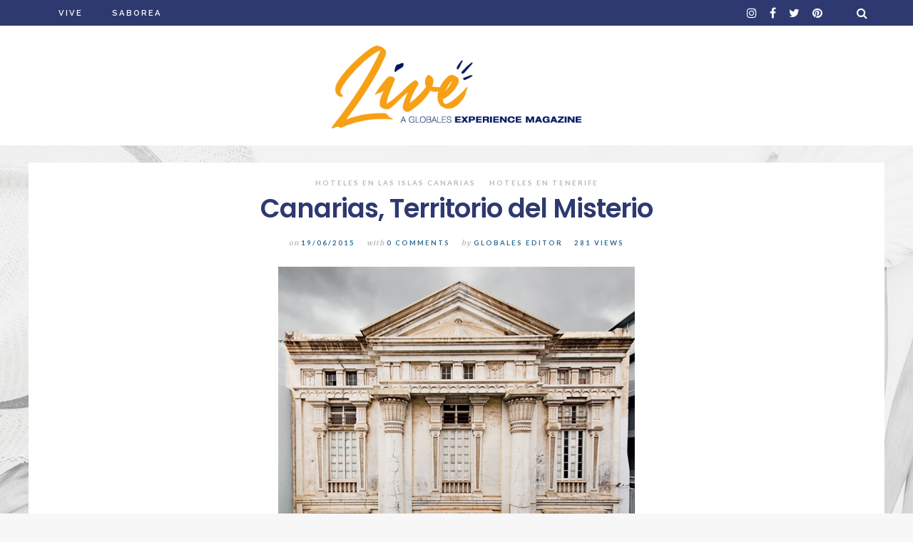

--- FILE ---
content_type: text/html; charset=UTF-8
request_url: https://blog.hotelesglobales.com/canarias-territorio-del-misterio/
body_size: 19956
content:
<!DOCTYPE html>

<html dir="ltr" lang="es">

<head>
	<meta charset="UTF-8">
	<meta name="viewport" content="width=device-width, initial-scale=1">
	<title>Canarias, Territorio del Misterio</title>

		<!-- All in One SEO 4.4.8 - aioseo.com -->
		<meta name="description" content="Conoce los enigmas de Tenerife en las rutas de &#039;Canarias, Territorio del Misterio&#039;. Reserva hotel familiar en Tenerife" />
		<meta name="robots" content="max-snippet:-1, max-image-preview:large, max-video-preview:-1" />
		<meta name="google-site-verification" content="ojQgnvG_JBFt-8R-W6QQyReit00ZxIWqy3w7WAv7jR0" />
		<link rel="canonical" href="https://blog.hotelesglobales.com/canarias-territorio-del-misterio/" />
		<meta name="generator" content="All in One SEO (AIOSEO) 4.4.8" />
		<meta name="google" content="nositelinkssearchbox" />
		<script type="application/ld+json" class="aioseo-schema">
			{"@context":"https:\/\/schema.org","@graph":[{"@type":"Article","@id":"https:\/\/blog.hotelesglobales.com\/canarias-territorio-del-misterio\/#article","name":"Canarias, Territorio del Misterio","headline":"Canarias, Territorio del Misterio","author":{"@id":"https:\/\/blog.hotelesglobales.com\/author\/socialmedia\/#author"},"publisher":{"@id":"https:\/\/blog.hotelesglobales.com\/#organization"},"image":{"@type":"ImageObject","url":"https:\/\/blog.hotelesglobales.com\/wp-content\/uploads\/2015\/06\/canarias-territorio-del-misterio.jpg","width":500,"height":641,"caption":"canarias territorio del misterio"},"datePublished":"2015-06-19T22:47:48+00:00","dateModified":"2018-11-22T10:08:01+00:00","inLanguage":"es-ES","mainEntityOfPage":{"@id":"https:\/\/blog.hotelesglobales.com\/canarias-territorio-del-misterio\/#webpage"},"isPartOf":{"@id":"https:\/\/blog.hotelesglobales.com\/canarias-territorio-del-misterio\/#webpage"},"articleSection":"Hoteles en las Islas Canarias, Hoteles en Tenerife, qu\u00e9 ver en Tenerife"},{"@type":"BreadcrumbList","@id":"https:\/\/blog.hotelesglobales.com\/canarias-territorio-del-misterio\/#breadcrumblist","itemListElement":[{"@type":"ListItem","@id":"https:\/\/blog.hotelesglobales.com\/#listItem","position":1,"name":"Hogar","item":"https:\/\/blog.hotelesglobales.com\/","nextItem":"https:\/\/blog.hotelesglobales.com\/canarias-territorio-del-misterio\/#listItem"},{"@type":"ListItem","@id":"https:\/\/blog.hotelesglobales.com\/canarias-territorio-del-misterio\/#listItem","position":2,"name":"Canarias, Territorio del Misterio","previousItem":"https:\/\/blog.hotelesglobales.com\/#listItem"}]},{"@type":"Organization","@id":"https:\/\/blog.hotelesglobales.com\/#organization","name":"Globales Magazine","url":"https:\/\/blog.hotelesglobales.com\/","logo":{"@type":"ImageObject","url":"https:\/\/blog.hotelesglobales.com\/wp-content\/uploads\/2018\/06\/live-logo-blog-globales-1.png","@id":"https:\/\/blog.hotelesglobales.com\/canarias-territorio-del-misterio\/#organizationLogo","width":446,"height":148,"caption":"live-logo-blog-globales"},"image":{"@id":"https:\/\/blog.hotelesglobales.com\/#organizationLogo"}},{"@type":"Person","@id":"https:\/\/blog.hotelesglobales.com\/author\/socialmedia\/#author","url":"https:\/\/blog.hotelesglobales.com\/author\/socialmedia\/","name":"Globales Editor","image":{"@type":"ImageObject","@id":"https:\/\/blog.hotelesglobales.com\/canarias-territorio-del-misterio\/#authorImage","url":"https:\/\/secure.gravatar.com\/avatar\/7294fd71933f34d9f72d474e88e86dee?s=96&d=mm&r=g","width":96,"height":96,"caption":"Globales Editor"}},{"@type":"WebPage","@id":"https:\/\/blog.hotelesglobales.com\/canarias-territorio-del-misterio\/#webpage","url":"https:\/\/blog.hotelesglobales.com\/canarias-territorio-del-misterio\/","name":"Canarias, Territorio del Misterio","description":"Conoce los enigmas de Tenerife en las rutas de 'Canarias, Territorio del Misterio'. Reserva hotel familiar en Tenerife","inLanguage":"es-ES","isPartOf":{"@id":"https:\/\/blog.hotelesglobales.com\/#website"},"breadcrumb":{"@id":"https:\/\/blog.hotelesglobales.com\/canarias-territorio-del-misterio\/#breadcrumblist"},"author":{"@id":"https:\/\/blog.hotelesglobales.com\/author\/socialmedia\/#author"},"creator":{"@id":"https:\/\/blog.hotelesglobales.com\/author\/socialmedia\/#author"},"image":{"@type":"ImageObject","url":"https:\/\/blog.hotelesglobales.com\/wp-content\/uploads\/2015\/06\/canarias-territorio-del-misterio.jpg","@id":"https:\/\/blog.hotelesglobales.com\/canarias-territorio-del-misterio\/#mainImage","width":500,"height":641,"caption":"canarias territorio del misterio"},"primaryImageOfPage":{"@id":"https:\/\/blog.hotelesglobales.com\/canarias-territorio-del-misterio\/#mainImage"},"datePublished":"2015-06-19T22:47:48+00:00","dateModified":"2018-11-22T10:08:01+00:00"},{"@type":"WebSite","@id":"https:\/\/blog.hotelesglobales.com\/#website","url":"https:\/\/blog.hotelesglobales.com\/","name":"Globales Magazine","description":"Informaci\u00f3n fresca para tus viajes. Planea tus vacaciones con nosotros","inLanguage":"es-ES","publisher":{"@id":"https:\/\/blog.hotelesglobales.com\/#organization"}}]}
		</script>
		<!-- All in One SEO -->

<link rel="alternate" type="application/rss+xml" title="Globales Magazine &raquo; Feed" href="https://blog.hotelesglobales.com/feed/" />
<link rel="alternate" type="application/rss+xml" title="Globales Magazine &raquo; Feed de los comentarios" href="https://blog.hotelesglobales.com/comments/feed/" />
<link rel="alternate" type="application/rss+xml" title="Globales Magazine &raquo; Comentario Canarias, Territorio del Misterio del feed" href="https://blog.hotelesglobales.com/canarias-territorio-del-misterio/feed/" />
<script type="text/javascript">
window._wpemojiSettings = {"baseUrl":"https:\/\/s.w.org\/images\/core\/emoji\/14.0.0\/72x72\/","ext":".png","svgUrl":"https:\/\/s.w.org\/images\/core\/emoji\/14.0.0\/svg\/","svgExt":".svg","source":{"concatemoji":"https:\/\/blog.hotelesglobales.com\/wp-includes\/js\/wp-emoji-release.min.js?ver=6.1.1"}};
/*! This file is auto-generated */
!function(e,a,t){var n,r,o,i=a.createElement("canvas"),p=i.getContext&&i.getContext("2d");function s(e,t){var a=String.fromCharCode,e=(p.clearRect(0,0,i.width,i.height),p.fillText(a.apply(this,e),0,0),i.toDataURL());return p.clearRect(0,0,i.width,i.height),p.fillText(a.apply(this,t),0,0),e===i.toDataURL()}function c(e){var t=a.createElement("script");t.src=e,t.defer=t.type="text/javascript",a.getElementsByTagName("head")[0].appendChild(t)}for(o=Array("flag","emoji"),t.supports={everything:!0,everythingExceptFlag:!0},r=0;r<o.length;r++)t.supports[o[r]]=function(e){if(p&&p.fillText)switch(p.textBaseline="top",p.font="600 32px Arial",e){case"flag":return s([127987,65039,8205,9895,65039],[127987,65039,8203,9895,65039])?!1:!s([55356,56826,55356,56819],[55356,56826,8203,55356,56819])&&!s([55356,57332,56128,56423,56128,56418,56128,56421,56128,56430,56128,56423,56128,56447],[55356,57332,8203,56128,56423,8203,56128,56418,8203,56128,56421,8203,56128,56430,8203,56128,56423,8203,56128,56447]);case"emoji":return!s([129777,127995,8205,129778,127999],[129777,127995,8203,129778,127999])}return!1}(o[r]),t.supports.everything=t.supports.everything&&t.supports[o[r]],"flag"!==o[r]&&(t.supports.everythingExceptFlag=t.supports.everythingExceptFlag&&t.supports[o[r]]);t.supports.everythingExceptFlag=t.supports.everythingExceptFlag&&!t.supports.flag,t.DOMReady=!1,t.readyCallback=function(){t.DOMReady=!0},t.supports.everything||(n=function(){t.readyCallback()},a.addEventListener?(a.addEventListener("DOMContentLoaded",n,!1),e.addEventListener("load",n,!1)):(e.attachEvent("onload",n),a.attachEvent("onreadystatechange",function(){"complete"===a.readyState&&t.readyCallback()})),(e=t.source||{}).concatemoji?c(e.concatemoji):e.wpemoji&&e.twemoji&&(c(e.twemoji),c(e.wpemoji)))}(window,document,window._wpemojiSettings);
</script>
<style type="text/css">
img.wp-smiley,
img.emoji {
	display: inline !important;
	border: none !important;
	box-shadow: none !important;
	height: 1em !important;
	width: 1em !important;
	margin: 0 0.07em !important;
	vertical-align: -0.1em !important;
	background: none !important;
	padding: 0 !important;
}
</style>
	<link rel='stylesheet' id='batch_css-css' href='https://blog.hotelesglobales.com/wp-content/plugins/batchmove/css/batch.css?ver=6.1.1' type='text/css' media='all' />
<link rel='stylesheet' id='spoon-shortcodes-css' href='https://blog.hotelesglobales.com/wp-content/plugins/marni-shortcodes/css/shortcodes.css?ver=screen' type='text/css' media='all' />
<link rel='stylesheet' id='wp-block-library-css' href='https://blog.hotelesglobales.com/wp-includes/css/dist/block-library/style.min.css?ver=6.1.1' type='text/css' media='all' />
<link rel='stylesheet' id='classic-theme-styles-css' href='https://blog.hotelesglobales.com/wp-includes/css/classic-themes.min.css?ver=1' type='text/css' media='all' />
<style id='global-styles-inline-css' type='text/css'>
body{--wp--preset--color--black: #000000;--wp--preset--color--cyan-bluish-gray: #abb8c3;--wp--preset--color--white: #ffffff;--wp--preset--color--pale-pink: #f78da7;--wp--preset--color--vivid-red: #cf2e2e;--wp--preset--color--luminous-vivid-orange: #ff6900;--wp--preset--color--luminous-vivid-amber: #fcb900;--wp--preset--color--light-green-cyan: #7bdcb5;--wp--preset--color--vivid-green-cyan: #00d084;--wp--preset--color--pale-cyan-blue: #8ed1fc;--wp--preset--color--vivid-cyan-blue: #0693e3;--wp--preset--color--vivid-purple: #9b51e0;--wp--preset--gradient--vivid-cyan-blue-to-vivid-purple: linear-gradient(135deg,rgba(6,147,227,1) 0%,rgb(155,81,224) 100%);--wp--preset--gradient--light-green-cyan-to-vivid-green-cyan: linear-gradient(135deg,rgb(122,220,180) 0%,rgb(0,208,130) 100%);--wp--preset--gradient--luminous-vivid-amber-to-luminous-vivid-orange: linear-gradient(135deg,rgba(252,185,0,1) 0%,rgba(255,105,0,1) 100%);--wp--preset--gradient--luminous-vivid-orange-to-vivid-red: linear-gradient(135deg,rgba(255,105,0,1) 0%,rgb(207,46,46) 100%);--wp--preset--gradient--very-light-gray-to-cyan-bluish-gray: linear-gradient(135deg,rgb(238,238,238) 0%,rgb(169,184,195) 100%);--wp--preset--gradient--cool-to-warm-spectrum: linear-gradient(135deg,rgb(74,234,220) 0%,rgb(151,120,209) 20%,rgb(207,42,186) 40%,rgb(238,44,130) 60%,rgb(251,105,98) 80%,rgb(254,248,76) 100%);--wp--preset--gradient--blush-light-purple: linear-gradient(135deg,rgb(255,206,236) 0%,rgb(152,150,240) 100%);--wp--preset--gradient--blush-bordeaux: linear-gradient(135deg,rgb(254,205,165) 0%,rgb(254,45,45) 50%,rgb(107,0,62) 100%);--wp--preset--gradient--luminous-dusk: linear-gradient(135deg,rgb(255,203,112) 0%,rgb(199,81,192) 50%,rgb(65,88,208) 100%);--wp--preset--gradient--pale-ocean: linear-gradient(135deg,rgb(255,245,203) 0%,rgb(182,227,212) 50%,rgb(51,167,181) 100%);--wp--preset--gradient--electric-grass: linear-gradient(135deg,rgb(202,248,128) 0%,rgb(113,206,126) 100%);--wp--preset--gradient--midnight: linear-gradient(135deg,rgb(2,3,129) 0%,rgb(40,116,252) 100%);--wp--preset--duotone--dark-grayscale: url('#wp-duotone-dark-grayscale');--wp--preset--duotone--grayscale: url('#wp-duotone-grayscale');--wp--preset--duotone--purple-yellow: url('#wp-duotone-purple-yellow');--wp--preset--duotone--blue-red: url('#wp-duotone-blue-red');--wp--preset--duotone--midnight: url('#wp-duotone-midnight');--wp--preset--duotone--magenta-yellow: url('#wp-duotone-magenta-yellow');--wp--preset--duotone--purple-green: url('#wp-duotone-purple-green');--wp--preset--duotone--blue-orange: url('#wp-duotone-blue-orange');--wp--preset--font-size--small: 13px;--wp--preset--font-size--medium: 20px;--wp--preset--font-size--large: 36px;--wp--preset--font-size--x-large: 42px;--wp--preset--spacing--20: 0.44rem;--wp--preset--spacing--30: 0.67rem;--wp--preset--spacing--40: 1rem;--wp--preset--spacing--50: 1.5rem;--wp--preset--spacing--60: 2.25rem;--wp--preset--spacing--70: 3.38rem;--wp--preset--spacing--80: 5.06rem;}:where(.is-layout-flex){gap: 0.5em;}body .is-layout-flow > .alignleft{float: left;margin-inline-start: 0;margin-inline-end: 2em;}body .is-layout-flow > .alignright{float: right;margin-inline-start: 2em;margin-inline-end: 0;}body .is-layout-flow > .aligncenter{margin-left: auto !important;margin-right: auto !important;}body .is-layout-constrained > .alignleft{float: left;margin-inline-start: 0;margin-inline-end: 2em;}body .is-layout-constrained > .alignright{float: right;margin-inline-start: 2em;margin-inline-end: 0;}body .is-layout-constrained > .aligncenter{margin-left: auto !important;margin-right: auto !important;}body .is-layout-constrained > :where(:not(.alignleft):not(.alignright):not(.alignfull)){max-width: var(--wp--style--global--content-size);margin-left: auto !important;margin-right: auto !important;}body .is-layout-constrained > .alignwide{max-width: var(--wp--style--global--wide-size);}body .is-layout-flex{display: flex;}body .is-layout-flex{flex-wrap: wrap;align-items: center;}body .is-layout-flex > *{margin: 0;}:where(.wp-block-columns.is-layout-flex){gap: 2em;}.has-black-color{color: var(--wp--preset--color--black) !important;}.has-cyan-bluish-gray-color{color: var(--wp--preset--color--cyan-bluish-gray) !important;}.has-white-color{color: var(--wp--preset--color--white) !important;}.has-pale-pink-color{color: var(--wp--preset--color--pale-pink) !important;}.has-vivid-red-color{color: var(--wp--preset--color--vivid-red) !important;}.has-luminous-vivid-orange-color{color: var(--wp--preset--color--luminous-vivid-orange) !important;}.has-luminous-vivid-amber-color{color: var(--wp--preset--color--luminous-vivid-amber) !important;}.has-light-green-cyan-color{color: var(--wp--preset--color--light-green-cyan) !important;}.has-vivid-green-cyan-color{color: var(--wp--preset--color--vivid-green-cyan) !important;}.has-pale-cyan-blue-color{color: var(--wp--preset--color--pale-cyan-blue) !important;}.has-vivid-cyan-blue-color{color: var(--wp--preset--color--vivid-cyan-blue) !important;}.has-vivid-purple-color{color: var(--wp--preset--color--vivid-purple) !important;}.has-black-background-color{background-color: var(--wp--preset--color--black) !important;}.has-cyan-bluish-gray-background-color{background-color: var(--wp--preset--color--cyan-bluish-gray) !important;}.has-white-background-color{background-color: var(--wp--preset--color--white) !important;}.has-pale-pink-background-color{background-color: var(--wp--preset--color--pale-pink) !important;}.has-vivid-red-background-color{background-color: var(--wp--preset--color--vivid-red) !important;}.has-luminous-vivid-orange-background-color{background-color: var(--wp--preset--color--luminous-vivid-orange) !important;}.has-luminous-vivid-amber-background-color{background-color: var(--wp--preset--color--luminous-vivid-amber) !important;}.has-light-green-cyan-background-color{background-color: var(--wp--preset--color--light-green-cyan) !important;}.has-vivid-green-cyan-background-color{background-color: var(--wp--preset--color--vivid-green-cyan) !important;}.has-pale-cyan-blue-background-color{background-color: var(--wp--preset--color--pale-cyan-blue) !important;}.has-vivid-cyan-blue-background-color{background-color: var(--wp--preset--color--vivid-cyan-blue) !important;}.has-vivid-purple-background-color{background-color: var(--wp--preset--color--vivid-purple) !important;}.has-black-border-color{border-color: var(--wp--preset--color--black) !important;}.has-cyan-bluish-gray-border-color{border-color: var(--wp--preset--color--cyan-bluish-gray) !important;}.has-white-border-color{border-color: var(--wp--preset--color--white) !important;}.has-pale-pink-border-color{border-color: var(--wp--preset--color--pale-pink) !important;}.has-vivid-red-border-color{border-color: var(--wp--preset--color--vivid-red) !important;}.has-luminous-vivid-orange-border-color{border-color: var(--wp--preset--color--luminous-vivid-orange) !important;}.has-luminous-vivid-amber-border-color{border-color: var(--wp--preset--color--luminous-vivid-amber) !important;}.has-light-green-cyan-border-color{border-color: var(--wp--preset--color--light-green-cyan) !important;}.has-vivid-green-cyan-border-color{border-color: var(--wp--preset--color--vivid-green-cyan) !important;}.has-pale-cyan-blue-border-color{border-color: var(--wp--preset--color--pale-cyan-blue) !important;}.has-vivid-cyan-blue-border-color{border-color: var(--wp--preset--color--vivid-cyan-blue) !important;}.has-vivid-purple-border-color{border-color: var(--wp--preset--color--vivid-purple) !important;}.has-vivid-cyan-blue-to-vivid-purple-gradient-background{background: var(--wp--preset--gradient--vivid-cyan-blue-to-vivid-purple) !important;}.has-light-green-cyan-to-vivid-green-cyan-gradient-background{background: var(--wp--preset--gradient--light-green-cyan-to-vivid-green-cyan) !important;}.has-luminous-vivid-amber-to-luminous-vivid-orange-gradient-background{background: var(--wp--preset--gradient--luminous-vivid-amber-to-luminous-vivid-orange) !important;}.has-luminous-vivid-orange-to-vivid-red-gradient-background{background: var(--wp--preset--gradient--luminous-vivid-orange-to-vivid-red) !important;}.has-very-light-gray-to-cyan-bluish-gray-gradient-background{background: var(--wp--preset--gradient--very-light-gray-to-cyan-bluish-gray) !important;}.has-cool-to-warm-spectrum-gradient-background{background: var(--wp--preset--gradient--cool-to-warm-spectrum) !important;}.has-blush-light-purple-gradient-background{background: var(--wp--preset--gradient--blush-light-purple) !important;}.has-blush-bordeaux-gradient-background{background: var(--wp--preset--gradient--blush-bordeaux) !important;}.has-luminous-dusk-gradient-background{background: var(--wp--preset--gradient--luminous-dusk) !important;}.has-pale-ocean-gradient-background{background: var(--wp--preset--gradient--pale-ocean) !important;}.has-electric-grass-gradient-background{background: var(--wp--preset--gradient--electric-grass) !important;}.has-midnight-gradient-background{background: var(--wp--preset--gradient--midnight) !important;}.has-small-font-size{font-size: var(--wp--preset--font-size--small) !important;}.has-medium-font-size{font-size: var(--wp--preset--font-size--medium) !important;}.has-large-font-size{font-size: var(--wp--preset--font-size--large) !important;}.has-x-large-font-size{font-size: var(--wp--preset--font-size--x-large) !important;}
.wp-block-navigation a:where(:not(.wp-element-button)){color: inherit;}
:where(.wp-block-columns.is-layout-flex){gap: 2em;}
.wp-block-pullquote{font-size: 1.5em;line-height: 1.6;}
</style>
<link rel='stylesheet' id='contact-form-7-css' href='https://blog.hotelesglobales.com/wp-content/plugins/contact-form-7/includes/css/styles.css?ver=5.7.2' type='text/css' media='all' />
<link rel='stylesheet' id='wordpress-popular-posts-css-css' href='https://blog.hotelesglobales.com/wp-content/plugins/wordpress-popular-posts/assets/css/wpp.css?ver=6.3.3' type='text/css' media='all' />
<link rel='stylesheet' id='font-awesome-css' href='https://blog.hotelesglobales.com/wp-content/themes/marni/fonts/fontawesome/css/font-awesome.min.css?ver=screen' type='text/css' media='all' />
<link rel='stylesheet' id='iconfont-pe-stroke-css' href='https://blog.hotelesglobales.com/wp-content/themes/marni/fonts/pe-icon-7-stroke/css/pe-icon-7-stroke.css?ver=screen' type='text/css' media='all' />
<link rel='stylesheet' id='iconfont-pe-stroke-helper-css' href='https://blog.hotelesglobales.com/wp-content/themes/marni/fonts/pe-icon-7-stroke/css/helper.css?ver=screen' type='text/css' media='all' />
<link rel='stylesheet' id='owl-carousel-css' href='https://blog.hotelesglobales.com/wp-content/themes/marni/css/owl.carousel.min.css?ver=screen' type='text/css' media='all' />
<link rel='stylesheet' id='lightbox-css' href='https://blog.hotelesglobales.com/wp-content/themes/marni/css/magnific-popup.css?ver=screen' type='text/css' media='all' />
<link rel='stylesheet' id='slicknav-css' href='https://blog.hotelesglobales.com/wp-content/themes/marni/css/slicknav.css?ver=screen' type='text/css' media='all' />
<link rel='stylesheet' id='marni-style-css' href='https://blog.hotelesglobales.com/wp-content/themes/marni/style.css?ver=6.1.1' type='text/css' media='all' />
<script type='text/javascript' src='https://blog.hotelesglobales.com/wp-content/plugins/batchmove/js/batch.js?ver=6.1.1' id='batch_js-js'></script>
<script type='text/javascript' src='https://blog.hotelesglobales.com/wp-includes/js/jquery/jquery.min.js?ver=3.6.1' id='jquery-core-js'></script>
<script type='text/javascript' src='https://blog.hotelesglobales.com/wp-includes/js/jquery/jquery-migrate.min.js?ver=3.3.2' id='jquery-migrate-js'></script>
<script type='application/json' id='wpp-json'>
{"sampling_active":0,"sampling_rate":100,"ajax_url":"https:\/\/blog.hotelesglobales.com\/wp-json\/wordpress-popular-posts\/v1\/popular-posts","api_url":"https:\/\/blog.hotelesglobales.com\/wp-json\/wordpress-popular-posts","ID":9588,"token":"f89ae629c0","lang":0,"debug":0}
</script>
<script type='text/javascript' src='https://blog.hotelesglobales.com/wp-content/plugins/wordpress-popular-posts/assets/js/wpp.min.js?ver=6.3.3' id='wpp-js-js'></script>
<script type='text/javascript' src='https://blog.hotelesglobales.com/wp-content/plugins/magic-action-box/assets/js/actionbox-helper.js?ver=2.17.2' id='mab-actionbox-helper-js'></script>
<link rel="https://api.w.org/" href="https://blog.hotelesglobales.com/wp-json/" /><link rel="alternate" type="application/json" href="https://blog.hotelesglobales.com/wp-json/wp/v2/posts/9588" /><link rel="EditURI" type="application/rsd+xml" title="RSD" href="https://blog.hotelesglobales.com/xmlrpc.php?rsd" />
<link rel="wlwmanifest" type="application/wlwmanifest+xml" href="https://blog.hotelesglobales.com/wp-includes/wlwmanifest.xml" />
<link rel='shortlink' href='https://blog.hotelesglobales.com/?p=9588' />
<link rel="alternate" type="application/json+oembed" href="https://blog.hotelesglobales.com/wp-json/oembed/1.0/embed?url=https%3A%2F%2Fblog.hotelesglobales.com%2Fcanarias-territorio-del-misterio%2F" />
<link rel="alternate" type="text/xml+oembed" href="https://blog.hotelesglobales.com/wp-json/oembed/1.0/embed?url=https%3A%2F%2Fblog.hotelesglobales.com%2Fcanarias-territorio-del-misterio%2F&#038;format=xml" />
            <style id="wpp-loading-animation-styles">@-webkit-keyframes bgslide{from{background-position-x:0}to{background-position-x:-200%}}@keyframes bgslide{from{background-position-x:0}to{background-position-x:-200%}}.wpp-widget-placeholder,.wpp-widget-block-placeholder,.wpp-shortcode-placeholder{margin:0 auto;width:60px;height:3px;background:#dd3737;background:linear-gradient(90deg,#dd3737 0%,#571313 10%,#dd3737 100%);background-size:200% auto;border-radius:3px;-webkit-animation:bgslide 1s infinite linear;animation:bgslide 1s infinite linear}</style>
            <style type="text/css">.recentcomments a{display:inline !important;padding:0 !important;margin:0 !important;}</style><style type="text/css" id="custom-background-css">
body.custom-background { background-image: url("https://blog.hotelesglobales.com/wp-content/uploads/2018/09/fondo-blog-gris-1.jpg"); background-position: center center; background-size: cover; background-repeat: no-repeat; background-attachment: fixed; }
</style>
	   

<style type="text/css">

	 

	.menu-logo-centered li.menu-item:nth-child(-n+3),
	.menu-logo-centered li.page_item:nth-child(-n+3) {
  		order: 0; 
	}

	.menu-logo-centered .menu-item-logo {
	  	order: 1;
		}

	.menu-logo-centered .menu-item,
	.menu-logo-centered .page_item  {
	  	order: 2; 
	}

	/* CSS output from Customizer*/
	
	/* promoboxes text background padding left */
	

</style>

<style id="kirki-inline-styles">.footer-logo img{max-height:70px;}.owl-item, .owl-carousel .owl-stage-outer{height:540px;}.owl-dots{display:flex;}.home .post-list .tnail{flex-basis:40%;}.archive .post-list .tnail{flex-basis:40%;}.category-header.overlay{min-height:360px;}.entry-header.overlay{min-height:720px;}.single .site-content.fullwidth-narrow{max-width:1056px;}.footer-info-wrap,.search-field,.widget_recent_comments .comment-author-link,.widget_recent_comments .recentcomments a,body,cite.fn,input,select,textarea{font-family:Raleway;font-size:14px;font-weight:300;letter-spacing:0px;line-height:1.75em;}.content-box-wysiwyg.heading,.dropcap,.post-title-small,h1,h2,h3,h4,h5,h6{font-family:Poppins;font-weight:600;letter-spacing:-1px;text-transform:none;}.page-title{font-size:3.125em;line-height:1.1em;}.archive-page-title{font-family:Poppins;font-size:3.125em;font-weight:300;letter-spacing:16px;line-height:1.1em;text-transform:uppercase;}.entry-title{font-size:1.918em;line-height:1.3em;}.single .entry-title{font-size:2.618em;line-height:1.2em;}.post-title-small,.wpp-post-title{font-size:1.1em;line-height:1.4em;}h1{font-size:3.125em;line-height:1.1em;}h2{font-size:2.618em;line-height:1.2em;}h3{font-size:1.931em;line-height:1.2em;}h4{font-size:1.618em;line-height:1.75em;}h5{font-size:1.194em;line-height:1.75em;}h6{font-size:1em;line-height:1.75em;}#reply-title,.comments-title,.section-title,.widget-title{font-family:Lato;font-size:0.6em;font-weight:400;letter-spacing:4px;line-height:1em;text-transform:uppercase;}#reply-title:after,#reply-title:before,.comments-title:after,.comments-title:before,.section-title:after,.section-title:before,.single-comment,.widget-title:after,.widget-title:before{border-top:none;}.entry-meta, .post-info, .post-info-small .post-info a, .categories a{font-family:Lato;font-weight:400;letter-spacing:2px;text-transform:uppercase;}.post-date.pretty-date, .popular-post-thumb-small::before, .popular-post-thumb-small::before, li.show-counter .popular-post-text::before{font-family:Lato;font-weight:700;text-transform:uppercase;}.post-info .serif-italic{font-family:Merriweather;font-size:1em;font-weight:400;font-style:italic;letter-spacing:1px;}.main-navigation{font-family:Raleway;font-size:0.7em;font-weight:600;letter-spacing:2px;text-transform:uppercase;}footer .social-footer{font-family:Raleway;font-size:0.6em;font-weight:300;letter-spacing:1px;text-transform:uppercase;}.footer-info-wrap{font-size:0.7em;letter-spacing:2px;text-transform:uppercase;color:#ffffff;}.button,.button-outline,.wc-proceed-to-checkout,button,input[type="button"],input[type="reset"],input[type="submit"]{font-family:Raleway;letter-spacing:2px;text-transform:uppercase;}.wp-caption-text{font-family:Lato;font-size:0.7em;font-weight:300;letter-spacing:1px;text-transform:uppercase;}label{font-size:0.7em;letter-spacing:2px;text-transform:uppercase;}.woocommerce h1.page-title,.woocommerce-cart h1.page-title,.woocommerce-checkout h1.page-title{font-family:Lato;font-size:36px;font-weight:300;letter-spacing:2px;text-align:center;text-transform:uppercase;}.woocommerce .entry-summary h1.product_title,.woocommerce .product h2.woocommerce-loop-product__title,.woocommerce .product h3,.woocommerce .widget .product-title,.woocommerce .widget_shopping_cart .mini_cart_item a,.woocommerce h2.woocommerce-loop-category__title,.woocommerce-cart td.product-name a{font-family:Lato;font-weight:300;letter-spacing:2px;text-transform:uppercase;}.woocommerce .product h2.woocommerce-loop-product__title,.woocommerce .product h3,.woocommerce h2.woocommerce-loop-category__title{font-size:13px;}.woocommerce .entry-summary h1.product_title{font-size:2em;}body, p, input, select, textarea, .dropcap, .main-navigation ul li a, .main-navigation ul li a:link, .main-navigation ul li a:focus, .main-navigation ul li a:active, .woocommerce-cart .entry-content .woocommerce-cart-form a, .woocommerce .price, .entry-meta-single a, .entry-meta-single a:link, .entry-meta-single a:active, .entry-meta-single a:visited{color:#2f6a92;}.comment-text a,.entry-content a,.textwidget a{color:#ffa300;}.comment-text a:hover, .blog .post-share i:hover, .post-share a i:hover, .social_widget a i:hover,.entry-content a:hover,.widget-area a:hover{color:#a9a9ac;}.post-tag:hover{background-color:#a9a9ac;}.comment-text a,.entry-content a,.entry-content a:active,.entry-content a:focus,.entry-content a:link,.textwidget a{border-bottom:1px solid #101020;}h1, h2, h3, h4, h5, h6, h1 a, h2 a, h3 a, h4 a, h5 a, h6 a, h1 a:link, h2 a:link, h3 a:link, h4 a:link, h5 a:link, h6 a:link, .site-title a, .site-title a:link, .site-title a:focus, .site-titlea:active, .site-title a:hover, h1 a:visited, h2 a:visited, h3 a:visited, h4 a:visited, h5 a:visited, h6 a:visited, .post-title-small, .post-title-small a, .single .entry-title, .post-title-small,.wpp-post-title{color:#2e3970;}h1 a:hover, h2 a:hover, h3 a:hover, h4 a:hover, h5 a:hover, h6 a:hover, .site-title a:hover, .post-title-small:hover, .post-title-small a:hover{color:#c4c4c4;}.button:not(.button-outline), a.button:not(.button-outline), .reply, .reply-button a, input[type="button"], input[type="reset"], input[type="submit"], .wc-proceed-to-checkout{background-color:#2e3970;border-color:#2e3970;}.button:hover, a.button:hover, .reply:hover, .reply-button a:hover, input[type="button"]:hover, input[type="reset"]:hover, input[type="submit"]:hover, .wc-proceed-to-checkout:hover{background-color:#a9a9ac;border-color:#a9a9ac;}.button-more.button-outline:hover,.button-outline:hover,a.button.button-outline:hover{background-color:#ffa300;border-color:#ffa300;}.button-more.button-outline,.button-outline,a.button.button-outline{color:#ffa300;border-color:#ffa300;}.slider.dark .entry-meta-bgcolor.has-slider-meta, .home #primary .entry-meta-bgcolor.has-home-meta, .archive #primary .entry-meta-bgcolor.has-archive-meta, .search #primary .entry-meta-bgcolor.has-archive-meta, .featured-post .entry-meta-bgcolor{background-color:#101020;}.slider.dark .entry-meta-bgcolor.has-slider-meta, .home #primary .entry-meta-bgcolor.has-home-meta, .archive #primary .entry-meta-bgcolor.has-archive-meta, .search #primary .entry-meta-bgcolor.has-archive-meta, .featured-post .entry-meta-bgcolor, .slider.dark .entry-meta-bgcolor.has-slider-meta a, .home #primary .entry-meta-bgcolor.has-home-meta a, .archive #primary .entry-meta-bgcolor.has-archive-meta a, .search #primary .entry-meta-bgcolor.has-archive-meta a, .featured-post .entry-meta-bgcolor a, .slider.dark .entry-meta-bgcolor.has-slider-meta .serif-italic, .home #primary .entry-meta-bgcolor.has-home-meta .serif-italic, .archive #primary .entry-meta-bgcolor.has-archive-meta .serif-italic, .search #primary .entry-meta-bgcolor.has-archive-meta .serif-italic, .featured-post .entry-meta-bgcolor .serif-italic{color:#ffffff;}.slider.dark .entry-meta-bgcolor.has-slider-meta a:hover, .home #primary .entry-meta-bgcolor.has-home-meta a:hover, .archive #primary .entry-meta-bgcolor.has-archive-meta a:hover, .search #primary .entry-meta-bgcolor.has-archive-meta a:hover, .featured-post .entry-meta-bgcolor a:hover{color:#ffb5b5;}.topbar{background-color:#2e3970;}.topbar-content i, .topbar-content a, .topbar .cart-contents:before, .topbar .cart-contents-count, .topbar-content .main-navigation ul li a, .topbar-content .main-navigation ul li a:link, .topbar-content .main-navigation ul li a:focus, .topbar-content .main-navigation ul li a:active{color:#ffffff;}.topbar-content i:hover, .topbar-content a:hover, .cart-contents:hover:before{color:#ffa300;}.main-navigation ul li a:hover{color:#ffa300;}.main-navigation .sub-menu,.main-navigation .children{background-color:#101020;}.main-navigation ul.sub-menu li a, .main-navigation ul.children li a{color:#ffffff;}.main-navigation ul.sub-menu li a:hover,.main-navigation ul.children li a:hover{color:#ffb5b5;}.comment-text li:before,.entry-content li:before{color:#b9b9bc;}.footer-wrap{background-color:#2e3970;}.footer-info-wrap a:hover{color:#ffb5b5;}.logowrap{max-width:350px;}.top-image-wrap{min-height:540px;}.top-image-content{font-size:68px;font-weight:400;letter-spacing:12px;line-height:1;text-transform:uppercase;color:#101020;background:rgba(32, 32, 36, 0);}.promoboxes .overlay-content{font-family:Lato;font-size:1em;font-weight:300;letter-spacing:6px;line-height:1.5em;text-transform:uppercase;color:#ffffff;background:rgba(32, 32, 36, 0);}.promoboxes .color-overlay{background:rgba(32, 32, 36, 0.12);}/* cyrillic-ext */
@font-face {
  font-family: 'Raleway';
  font-style: normal;
  font-weight: 300;
  font-display: swap;
  src: url(https://blog.hotelesglobales.com/wp-content/fonts/raleway/font) format('woff');
  unicode-range: U+0460-052F, U+1C80-1C8A, U+20B4, U+2DE0-2DFF, U+A640-A69F, U+FE2E-FE2F;
}
/* cyrillic */
@font-face {
  font-family: 'Raleway';
  font-style: normal;
  font-weight: 300;
  font-display: swap;
  src: url(https://blog.hotelesglobales.com/wp-content/fonts/raleway/font) format('woff');
  unicode-range: U+0301, U+0400-045F, U+0490-0491, U+04B0-04B1, U+2116;
}
/* vietnamese */
@font-face {
  font-family: 'Raleway';
  font-style: normal;
  font-weight: 300;
  font-display: swap;
  src: url(https://blog.hotelesglobales.com/wp-content/fonts/raleway/font) format('woff');
  unicode-range: U+0102-0103, U+0110-0111, U+0128-0129, U+0168-0169, U+01A0-01A1, U+01AF-01B0, U+0300-0301, U+0303-0304, U+0308-0309, U+0323, U+0329, U+1EA0-1EF9, U+20AB;
}
/* latin-ext */
@font-face {
  font-family: 'Raleway';
  font-style: normal;
  font-weight: 300;
  font-display: swap;
  src: url(https://blog.hotelesglobales.com/wp-content/fonts/raleway/font) format('woff');
  unicode-range: U+0100-02BA, U+02BD-02C5, U+02C7-02CC, U+02CE-02D7, U+02DD-02FF, U+0304, U+0308, U+0329, U+1D00-1DBF, U+1E00-1E9F, U+1EF2-1EFF, U+2020, U+20A0-20AB, U+20AD-20C0, U+2113, U+2C60-2C7F, U+A720-A7FF;
}
/* latin */
@font-face {
  font-family: 'Raleway';
  font-style: normal;
  font-weight: 300;
  font-display: swap;
  src: url(https://blog.hotelesglobales.com/wp-content/fonts/raleway/font) format('woff');
  unicode-range: U+0000-00FF, U+0131, U+0152-0153, U+02BB-02BC, U+02C6, U+02DA, U+02DC, U+0304, U+0308, U+0329, U+2000-206F, U+20AC, U+2122, U+2191, U+2193, U+2212, U+2215, U+FEFF, U+FFFD;
}
/* cyrillic-ext */
@font-face {
  font-family: 'Raleway';
  font-style: normal;
  font-weight: 400;
  font-display: swap;
  src: url(https://blog.hotelesglobales.com/wp-content/fonts/raleway/font) format('woff');
  unicode-range: U+0460-052F, U+1C80-1C8A, U+20B4, U+2DE0-2DFF, U+A640-A69F, U+FE2E-FE2F;
}
/* cyrillic */
@font-face {
  font-family: 'Raleway';
  font-style: normal;
  font-weight: 400;
  font-display: swap;
  src: url(https://blog.hotelesglobales.com/wp-content/fonts/raleway/font) format('woff');
  unicode-range: U+0301, U+0400-045F, U+0490-0491, U+04B0-04B1, U+2116;
}
/* vietnamese */
@font-face {
  font-family: 'Raleway';
  font-style: normal;
  font-weight: 400;
  font-display: swap;
  src: url(https://blog.hotelesglobales.com/wp-content/fonts/raleway/font) format('woff');
  unicode-range: U+0102-0103, U+0110-0111, U+0128-0129, U+0168-0169, U+01A0-01A1, U+01AF-01B0, U+0300-0301, U+0303-0304, U+0308-0309, U+0323, U+0329, U+1EA0-1EF9, U+20AB;
}
/* latin-ext */
@font-face {
  font-family: 'Raleway';
  font-style: normal;
  font-weight: 400;
  font-display: swap;
  src: url(https://blog.hotelesglobales.com/wp-content/fonts/raleway/font) format('woff');
  unicode-range: U+0100-02BA, U+02BD-02C5, U+02C7-02CC, U+02CE-02D7, U+02DD-02FF, U+0304, U+0308, U+0329, U+1D00-1DBF, U+1E00-1E9F, U+1EF2-1EFF, U+2020, U+20A0-20AB, U+20AD-20C0, U+2113, U+2C60-2C7F, U+A720-A7FF;
}
/* latin */
@font-face {
  font-family: 'Raleway';
  font-style: normal;
  font-weight: 400;
  font-display: swap;
  src: url(https://blog.hotelesglobales.com/wp-content/fonts/raleway/font) format('woff');
  unicode-range: U+0000-00FF, U+0131, U+0152-0153, U+02BB-02BC, U+02C6, U+02DA, U+02DC, U+0304, U+0308, U+0329, U+2000-206F, U+20AC, U+2122, U+2191, U+2193, U+2212, U+2215, U+FEFF, U+FFFD;
}
/* cyrillic-ext */
@font-face {
  font-family: 'Raleway';
  font-style: normal;
  font-weight: 600;
  font-display: swap;
  src: url(https://blog.hotelesglobales.com/wp-content/fonts/raleway/font) format('woff');
  unicode-range: U+0460-052F, U+1C80-1C8A, U+20B4, U+2DE0-2DFF, U+A640-A69F, U+FE2E-FE2F;
}
/* cyrillic */
@font-face {
  font-family: 'Raleway';
  font-style: normal;
  font-weight: 600;
  font-display: swap;
  src: url(https://blog.hotelesglobales.com/wp-content/fonts/raleway/font) format('woff');
  unicode-range: U+0301, U+0400-045F, U+0490-0491, U+04B0-04B1, U+2116;
}
/* vietnamese */
@font-face {
  font-family: 'Raleway';
  font-style: normal;
  font-weight: 600;
  font-display: swap;
  src: url(https://blog.hotelesglobales.com/wp-content/fonts/raleway/font) format('woff');
  unicode-range: U+0102-0103, U+0110-0111, U+0128-0129, U+0168-0169, U+01A0-01A1, U+01AF-01B0, U+0300-0301, U+0303-0304, U+0308-0309, U+0323, U+0329, U+1EA0-1EF9, U+20AB;
}
/* latin-ext */
@font-face {
  font-family: 'Raleway';
  font-style: normal;
  font-weight: 600;
  font-display: swap;
  src: url(https://blog.hotelesglobales.com/wp-content/fonts/raleway/font) format('woff');
  unicode-range: U+0100-02BA, U+02BD-02C5, U+02C7-02CC, U+02CE-02D7, U+02DD-02FF, U+0304, U+0308, U+0329, U+1D00-1DBF, U+1E00-1E9F, U+1EF2-1EFF, U+2020, U+20A0-20AB, U+20AD-20C0, U+2113, U+2C60-2C7F, U+A720-A7FF;
}
/* latin */
@font-face {
  font-family: 'Raleway';
  font-style: normal;
  font-weight: 600;
  font-display: swap;
  src: url(https://blog.hotelesglobales.com/wp-content/fonts/raleway/font) format('woff');
  unicode-range: U+0000-00FF, U+0131, U+0152-0153, U+02BB-02BC, U+02C6, U+02DA, U+02DC, U+0304, U+0308, U+0329, U+2000-206F, U+20AC, U+2122, U+2191, U+2193, U+2212, U+2215, U+FEFF, U+FFFD;
}/* devanagari */
@font-face {
  font-family: 'Poppins';
  font-style: normal;
  font-weight: 300;
  font-display: swap;
  src: url(https://blog.hotelesglobales.com/wp-content/fonts/poppins/font) format('woff');
  unicode-range: U+0900-097F, U+1CD0-1CF9, U+200C-200D, U+20A8, U+20B9, U+20F0, U+25CC, U+A830-A839, U+A8E0-A8FF, U+11B00-11B09;
}
/* latin-ext */
@font-face {
  font-family: 'Poppins';
  font-style: normal;
  font-weight: 300;
  font-display: swap;
  src: url(https://blog.hotelesglobales.com/wp-content/fonts/poppins/font) format('woff');
  unicode-range: U+0100-02BA, U+02BD-02C5, U+02C7-02CC, U+02CE-02D7, U+02DD-02FF, U+0304, U+0308, U+0329, U+1D00-1DBF, U+1E00-1E9F, U+1EF2-1EFF, U+2020, U+20A0-20AB, U+20AD-20C0, U+2113, U+2C60-2C7F, U+A720-A7FF;
}
/* latin */
@font-face {
  font-family: 'Poppins';
  font-style: normal;
  font-weight: 300;
  font-display: swap;
  src: url(https://blog.hotelesglobales.com/wp-content/fonts/poppins/font) format('woff');
  unicode-range: U+0000-00FF, U+0131, U+0152-0153, U+02BB-02BC, U+02C6, U+02DA, U+02DC, U+0304, U+0308, U+0329, U+2000-206F, U+20AC, U+2122, U+2191, U+2193, U+2212, U+2215, U+FEFF, U+FFFD;
}
/* devanagari */
@font-face {
  font-family: 'Poppins';
  font-style: normal;
  font-weight: 600;
  font-display: swap;
  src: url(https://blog.hotelesglobales.com/wp-content/fonts/poppins/font) format('woff');
  unicode-range: U+0900-097F, U+1CD0-1CF9, U+200C-200D, U+20A8, U+20B9, U+20F0, U+25CC, U+A830-A839, U+A8E0-A8FF, U+11B00-11B09;
}
/* latin-ext */
@font-face {
  font-family: 'Poppins';
  font-style: normal;
  font-weight: 600;
  font-display: swap;
  src: url(https://blog.hotelesglobales.com/wp-content/fonts/poppins/font) format('woff');
  unicode-range: U+0100-02BA, U+02BD-02C5, U+02C7-02CC, U+02CE-02D7, U+02DD-02FF, U+0304, U+0308, U+0329, U+1D00-1DBF, U+1E00-1E9F, U+1EF2-1EFF, U+2020, U+20A0-20AB, U+20AD-20C0, U+2113, U+2C60-2C7F, U+A720-A7FF;
}
/* latin */
@font-face {
  font-family: 'Poppins';
  font-style: normal;
  font-weight: 600;
  font-display: swap;
  src: url(https://blog.hotelesglobales.com/wp-content/fonts/poppins/font) format('woff');
  unicode-range: U+0000-00FF, U+0131, U+0152-0153, U+02BB-02BC, U+02C6, U+02DA, U+02DC, U+0304, U+0308, U+0329, U+2000-206F, U+20AC, U+2122, U+2191, U+2193, U+2212, U+2215, U+FEFF, U+FFFD;
}/* latin-ext */
@font-face {
  font-family: 'Lato';
  font-style: normal;
  font-weight: 300;
  font-display: swap;
  src: url(https://blog.hotelesglobales.com/wp-content/fonts/lato/font) format('woff');
  unicode-range: U+0100-02BA, U+02BD-02C5, U+02C7-02CC, U+02CE-02D7, U+02DD-02FF, U+0304, U+0308, U+0329, U+1D00-1DBF, U+1E00-1E9F, U+1EF2-1EFF, U+2020, U+20A0-20AB, U+20AD-20C0, U+2113, U+2C60-2C7F, U+A720-A7FF;
}
/* latin */
@font-face {
  font-family: 'Lato';
  font-style: normal;
  font-weight: 300;
  font-display: swap;
  src: url(https://blog.hotelesglobales.com/wp-content/fonts/lato/font) format('woff');
  unicode-range: U+0000-00FF, U+0131, U+0152-0153, U+02BB-02BC, U+02C6, U+02DA, U+02DC, U+0304, U+0308, U+0329, U+2000-206F, U+20AC, U+2122, U+2191, U+2193, U+2212, U+2215, U+FEFF, U+FFFD;
}
/* latin-ext */
@font-face {
  font-family: 'Lato';
  font-style: normal;
  font-weight: 400;
  font-display: swap;
  src: url(https://blog.hotelesglobales.com/wp-content/fonts/lato/font) format('woff');
  unicode-range: U+0100-02BA, U+02BD-02C5, U+02C7-02CC, U+02CE-02D7, U+02DD-02FF, U+0304, U+0308, U+0329, U+1D00-1DBF, U+1E00-1E9F, U+1EF2-1EFF, U+2020, U+20A0-20AB, U+20AD-20C0, U+2113, U+2C60-2C7F, U+A720-A7FF;
}
/* latin */
@font-face {
  font-family: 'Lato';
  font-style: normal;
  font-weight: 400;
  font-display: swap;
  src: url(https://blog.hotelesglobales.com/wp-content/fonts/lato/font) format('woff');
  unicode-range: U+0000-00FF, U+0131, U+0152-0153, U+02BB-02BC, U+02C6, U+02DA, U+02DC, U+0304, U+0308, U+0329, U+2000-206F, U+20AC, U+2122, U+2191, U+2193, U+2212, U+2215, U+FEFF, U+FFFD;
}
/* latin-ext */
@font-face {
  font-family: 'Lato';
  font-style: normal;
  font-weight: 700;
  font-display: swap;
  src: url(https://blog.hotelesglobales.com/wp-content/fonts/lato/font) format('woff');
  unicode-range: U+0100-02BA, U+02BD-02C5, U+02C7-02CC, U+02CE-02D7, U+02DD-02FF, U+0304, U+0308, U+0329, U+1D00-1DBF, U+1E00-1E9F, U+1EF2-1EFF, U+2020, U+20A0-20AB, U+20AD-20C0, U+2113, U+2C60-2C7F, U+A720-A7FF;
}
/* latin */
@font-face {
  font-family: 'Lato';
  font-style: normal;
  font-weight: 700;
  font-display: swap;
  src: url(https://blog.hotelesglobales.com/wp-content/fonts/lato/font) format('woff');
  unicode-range: U+0000-00FF, U+0131, U+0152-0153, U+02BB-02BC, U+02C6, U+02DA, U+02DC, U+0304, U+0308, U+0329, U+2000-206F, U+20AC, U+2122, U+2191, U+2193, U+2212, U+2215, U+FEFF, U+FFFD;
}/* cyrillic-ext */
@font-face {
  font-family: 'Merriweather';
  font-style: normal;
  font-weight: 400;
  font-stretch: normal;
  font-display: swap;
  src: url(https://blog.hotelesglobales.com/wp-content/fonts/merriweather/font) format('woff');
  unicode-range: U+0460-052F, U+1C80-1C8A, U+20B4, U+2DE0-2DFF, U+A640-A69F, U+FE2E-FE2F;
}
/* cyrillic */
@font-face {
  font-family: 'Merriweather';
  font-style: normal;
  font-weight: 400;
  font-stretch: normal;
  font-display: swap;
  src: url(https://blog.hotelesglobales.com/wp-content/fonts/merriweather/font) format('woff');
  unicode-range: U+0301, U+0400-045F, U+0490-0491, U+04B0-04B1, U+2116;
}
/* vietnamese */
@font-face {
  font-family: 'Merriweather';
  font-style: normal;
  font-weight: 400;
  font-stretch: normal;
  font-display: swap;
  src: url(https://blog.hotelesglobales.com/wp-content/fonts/merriweather/font) format('woff');
  unicode-range: U+0102-0103, U+0110-0111, U+0128-0129, U+0168-0169, U+01A0-01A1, U+01AF-01B0, U+0300-0301, U+0303-0304, U+0308-0309, U+0323, U+0329, U+1EA0-1EF9, U+20AB;
}
/* latin-ext */
@font-face {
  font-family: 'Merriweather';
  font-style: normal;
  font-weight: 400;
  font-stretch: normal;
  font-display: swap;
  src: url(https://blog.hotelesglobales.com/wp-content/fonts/merriweather/font) format('woff');
  unicode-range: U+0100-02BA, U+02BD-02C5, U+02C7-02CC, U+02CE-02D7, U+02DD-02FF, U+0304, U+0308, U+0329, U+1D00-1DBF, U+1E00-1E9F, U+1EF2-1EFF, U+2020, U+20A0-20AB, U+20AD-20C0, U+2113, U+2C60-2C7F, U+A720-A7FF;
}
/* latin */
@font-face {
  font-family: 'Merriweather';
  font-style: normal;
  font-weight: 400;
  font-stretch: normal;
  font-display: swap;
  src: url(https://blog.hotelesglobales.com/wp-content/fonts/merriweather/font) format('woff');
  unicode-range: U+0000-00FF, U+0131, U+0152-0153, U+02BB-02BC, U+02C6, U+02DA, U+02DC, U+0304, U+0308, U+0329, U+2000-206F, U+20AC, U+2122, U+2191, U+2193, U+2212, U+2215, U+FEFF, U+FFFD;
}/* cyrillic-ext */
@font-face {
  font-family: 'Raleway';
  font-style: normal;
  font-weight: 300;
  font-display: swap;
  src: url(https://blog.hotelesglobales.com/wp-content/fonts/raleway/font) format('woff');
  unicode-range: U+0460-052F, U+1C80-1C8A, U+20B4, U+2DE0-2DFF, U+A640-A69F, U+FE2E-FE2F;
}
/* cyrillic */
@font-face {
  font-family: 'Raleway';
  font-style: normal;
  font-weight: 300;
  font-display: swap;
  src: url(https://blog.hotelesglobales.com/wp-content/fonts/raleway/font) format('woff');
  unicode-range: U+0301, U+0400-045F, U+0490-0491, U+04B0-04B1, U+2116;
}
/* vietnamese */
@font-face {
  font-family: 'Raleway';
  font-style: normal;
  font-weight: 300;
  font-display: swap;
  src: url(https://blog.hotelesglobales.com/wp-content/fonts/raleway/font) format('woff');
  unicode-range: U+0102-0103, U+0110-0111, U+0128-0129, U+0168-0169, U+01A0-01A1, U+01AF-01B0, U+0300-0301, U+0303-0304, U+0308-0309, U+0323, U+0329, U+1EA0-1EF9, U+20AB;
}
/* latin-ext */
@font-face {
  font-family: 'Raleway';
  font-style: normal;
  font-weight: 300;
  font-display: swap;
  src: url(https://blog.hotelesglobales.com/wp-content/fonts/raleway/font) format('woff');
  unicode-range: U+0100-02BA, U+02BD-02C5, U+02C7-02CC, U+02CE-02D7, U+02DD-02FF, U+0304, U+0308, U+0329, U+1D00-1DBF, U+1E00-1E9F, U+1EF2-1EFF, U+2020, U+20A0-20AB, U+20AD-20C0, U+2113, U+2C60-2C7F, U+A720-A7FF;
}
/* latin */
@font-face {
  font-family: 'Raleway';
  font-style: normal;
  font-weight: 300;
  font-display: swap;
  src: url(https://blog.hotelesglobales.com/wp-content/fonts/raleway/font) format('woff');
  unicode-range: U+0000-00FF, U+0131, U+0152-0153, U+02BB-02BC, U+02C6, U+02DA, U+02DC, U+0304, U+0308, U+0329, U+2000-206F, U+20AC, U+2122, U+2191, U+2193, U+2212, U+2215, U+FEFF, U+FFFD;
}
/* cyrillic-ext */
@font-face {
  font-family: 'Raleway';
  font-style: normal;
  font-weight: 400;
  font-display: swap;
  src: url(https://blog.hotelesglobales.com/wp-content/fonts/raleway/font) format('woff');
  unicode-range: U+0460-052F, U+1C80-1C8A, U+20B4, U+2DE0-2DFF, U+A640-A69F, U+FE2E-FE2F;
}
/* cyrillic */
@font-face {
  font-family: 'Raleway';
  font-style: normal;
  font-weight: 400;
  font-display: swap;
  src: url(https://blog.hotelesglobales.com/wp-content/fonts/raleway/font) format('woff');
  unicode-range: U+0301, U+0400-045F, U+0490-0491, U+04B0-04B1, U+2116;
}
/* vietnamese */
@font-face {
  font-family: 'Raleway';
  font-style: normal;
  font-weight: 400;
  font-display: swap;
  src: url(https://blog.hotelesglobales.com/wp-content/fonts/raleway/font) format('woff');
  unicode-range: U+0102-0103, U+0110-0111, U+0128-0129, U+0168-0169, U+01A0-01A1, U+01AF-01B0, U+0300-0301, U+0303-0304, U+0308-0309, U+0323, U+0329, U+1EA0-1EF9, U+20AB;
}
/* latin-ext */
@font-face {
  font-family: 'Raleway';
  font-style: normal;
  font-weight: 400;
  font-display: swap;
  src: url(https://blog.hotelesglobales.com/wp-content/fonts/raleway/font) format('woff');
  unicode-range: U+0100-02BA, U+02BD-02C5, U+02C7-02CC, U+02CE-02D7, U+02DD-02FF, U+0304, U+0308, U+0329, U+1D00-1DBF, U+1E00-1E9F, U+1EF2-1EFF, U+2020, U+20A0-20AB, U+20AD-20C0, U+2113, U+2C60-2C7F, U+A720-A7FF;
}
/* latin */
@font-face {
  font-family: 'Raleway';
  font-style: normal;
  font-weight: 400;
  font-display: swap;
  src: url(https://blog.hotelesglobales.com/wp-content/fonts/raleway/font) format('woff');
  unicode-range: U+0000-00FF, U+0131, U+0152-0153, U+02BB-02BC, U+02C6, U+02DA, U+02DC, U+0304, U+0308, U+0329, U+2000-206F, U+20AC, U+2122, U+2191, U+2193, U+2212, U+2215, U+FEFF, U+FFFD;
}
/* cyrillic-ext */
@font-face {
  font-family: 'Raleway';
  font-style: normal;
  font-weight: 600;
  font-display: swap;
  src: url(https://blog.hotelesglobales.com/wp-content/fonts/raleway/font) format('woff');
  unicode-range: U+0460-052F, U+1C80-1C8A, U+20B4, U+2DE0-2DFF, U+A640-A69F, U+FE2E-FE2F;
}
/* cyrillic */
@font-face {
  font-family: 'Raleway';
  font-style: normal;
  font-weight: 600;
  font-display: swap;
  src: url(https://blog.hotelesglobales.com/wp-content/fonts/raleway/font) format('woff');
  unicode-range: U+0301, U+0400-045F, U+0490-0491, U+04B0-04B1, U+2116;
}
/* vietnamese */
@font-face {
  font-family: 'Raleway';
  font-style: normal;
  font-weight: 600;
  font-display: swap;
  src: url(https://blog.hotelesglobales.com/wp-content/fonts/raleway/font) format('woff');
  unicode-range: U+0102-0103, U+0110-0111, U+0128-0129, U+0168-0169, U+01A0-01A1, U+01AF-01B0, U+0300-0301, U+0303-0304, U+0308-0309, U+0323, U+0329, U+1EA0-1EF9, U+20AB;
}
/* latin-ext */
@font-face {
  font-family: 'Raleway';
  font-style: normal;
  font-weight: 600;
  font-display: swap;
  src: url(https://blog.hotelesglobales.com/wp-content/fonts/raleway/font) format('woff');
  unicode-range: U+0100-02BA, U+02BD-02C5, U+02C7-02CC, U+02CE-02D7, U+02DD-02FF, U+0304, U+0308, U+0329, U+1D00-1DBF, U+1E00-1E9F, U+1EF2-1EFF, U+2020, U+20A0-20AB, U+20AD-20C0, U+2113, U+2C60-2C7F, U+A720-A7FF;
}
/* latin */
@font-face {
  font-family: 'Raleway';
  font-style: normal;
  font-weight: 600;
  font-display: swap;
  src: url(https://blog.hotelesglobales.com/wp-content/fonts/raleway/font) format('woff');
  unicode-range: U+0000-00FF, U+0131, U+0152-0153, U+02BB-02BC, U+02C6, U+02DA, U+02DC, U+0304, U+0308, U+0329, U+2000-206F, U+20AC, U+2122, U+2191, U+2193, U+2212, U+2215, U+FEFF, U+FFFD;
}/* devanagari */
@font-face {
  font-family: 'Poppins';
  font-style: normal;
  font-weight: 300;
  font-display: swap;
  src: url(https://blog.hotelesglobales.com/wp-content/fonts/poppins/font) format('woff');
  unicode-range: U+0900-097F, U+1CD0-1CF9, U+200C-200D, U+20A8, U+20B9, U+20F0, U+25CC, U+A830-A839, U+A8E0-A8FF, U+11B00-11B09;
}
/* latin-ext */
@font-face {
  font-family: 'Poppins';
  font-style: normal;
  font-weight: 300;
  font-display: swap;
  src: url(https://blog.hotelesglobales.com/wp-content/fonts/poppins/font) format('woff');
  unicode-range: U+0100-02BA, U+02BD-02C5, U+02C7-02CC, U+02CE-02D7, U+02DD-02FF, U+0304, U+0308, U+0329, U+1D00-1DBF, U+1E00-1E9F, U+1EF2-1EFF, U+2020, U+20A0-20AB, U+20AD-20C0, U+2113, U+2C60-2C7F, U+A720-A7FF;
}
/* latin */
@font-face {
  font-family: 'Poppins';
  font-style: normal;
  font-weight: 300;
  font-display: swap;
  src: url(https://blog.hotelesglobales.com/wp-content/fonts/poppins/font) format('woff');
  unicode-range: U+0000-00FF, U+0131, U+0152-0153, U+02BB-02BC, U+02C6, U+02DA, U+02DC, U+0304, U+0308, U+0329, U+2000-206F, U+20AC, U+2122, U+2191, U+2193, U+2212, U+2215, U+FEFF, U+FFFD;
}
/* devanagari */
@font-face {
  font-family: 'Poppins';
  font-style: normal;
  font-weight: 600;
  font-display: swap;
  src: url(https://blog.hotelesglobales.com/wp-content/fonts/poppins/font) format('woff');
  unicode-range: U+0900-097F, U+1CD0-1CF9, U+200C-200D, U+20A8, U+20B9, U+20F0, U+25CC, U+A830-A839, U+A8E0-A8FF, U+11B00-11B09;
}
/* latin-ext */
@font-face {
  font-family: 'Poppins';
  font-style: normal;
  font-weight: 600;
  font-display: swap;
  src: url(https://blog.hotelesglobales.com/wp-content/fonts/poppins/font) format('woff');
  unicode-range: U+0100-02BA, U+02BD-02C5, U+02C7-02CC, U+02CE-02D7, U+02DD-02FF, U+0304, U+0308, U+0329, U+1D00-1DBF, U+1E00-1E9F, U+1EF2-1EFF, U+2020, U+20A0-20AB, U+20AD-20C0, U+2113, U+2C60-2C7F, U+A720-A7FF;
}
/* latin */
@font-face {
  font-family: 'Poppins';
  font-style: normal;
  font-weight: 600;
  font-display: swap;
  src: url(https://blog.hotelesglobales.com/wp-content/fonts/poppins/font) format('woff');
  unicode-range: U+0000-00FF, U+0131, U+0152-0153, U+02BB-02BC, U+02C6, U+02DA, U+02DC, U+0304, U+0308, U+0329, U+2000-206F, U+20AC, U+2122, U+2191, U+2193, U+2212, U+2215, U+FEFF, U+FFFD;
}/* latin-ext */
@font-face {
  font-family: 'Lato';
  font-style: normal;
  font-weight: 300;
  font-display: swap;
  src: url(https://blog.hotelesglobales.com/wp-content/fonts/lato/font) format('woff');
  unicode-range: U+0100-02BA, U+02BD-02C5, U+02C7-02CC, U+02CE-02D7, U+02DD-02FF, U+0304, U+0308, U+0329, U+1D00-1DBF, U+1E00-1E9F, U+1EF2-1EFF, U+2020, U+20A0-20AB, U+20AD-20C0, U+2113, U+2C60-2C7F, U+A720-A7FF;
}
/* latin */
@font-face {
  font-family: 'Lato';
  font-style: normal;
  font-weight: 300;
  font-display: swap;
  src: url(https://blog.hotelesglobales.com/wp-content/fonts/lato/font) format('woff');
  unicode-range: U+0000-00FF, U+0131, U+0152-0153, U+02BB-02BC, U+02C6, U+02DA, U+02DC, U+0304, U+0308, U+0329, U+2000-206F, U+20AC, U+2122, U+2191, U+2193, U+2212, U+2215, U+FEFF, U+FFFD;
}
/* latin-ext */
@font-face {
  font-family: 'Lato';
  font-style: normal;
  font-weight: 400;
  font-display: swap;
  src: url(https://blog.hotelesglobales.com/wp-content/fonts/lato/font) format('woff');
  unicode-range: U+0100-02BA, U+02BD-02C5, U+02C7-02CC, U+02CE-02D7, U+02DD-02FF, U+0304, U+0308, U+0329, U+1D00-1DBF, U+1E00-1E9F, U+1EF2-1EFF, U+2020, U+20A0-20AB, U+20AD-20C0, U+2113, U+2C60-2C7F, U+A720-A7FF;
}
/* latin */
@font-face {
  font-family: 'Lato';
  font-style: normal;
  font-weight: 400;
  font-display: swap;
  src: url(https://blog.hotelesglobales.com/wp-content/fonts/lato/font) format('woff');
  unicode-range: U+0000-00FF, U+0131, U+0152-0153, U+02BB-02BC, U+02C6, U+02DA, U+02DC, U+0304, U+0308, U+0329, U+2000-206F, U+20AC, U+2122, U+2191, U+2193, U+2212, U+2215, U+FEFF, U+FFFD;
}
/* latin-ext */
@font-face {
  font-family: 'Lato';
  font-style: normal;
  font-weight: 700;
  font-display: swap;
  src: url(https://blog.hotelesglobales.com/wp-content/fonts/lato/font) format('woff');
  unicode-range: U+0100-02BA, U+02BD-02C5, U+02C7-02CC, U+02CE-02D7, U+02DD-02FF, U+0304, U+0308, U+0329, U+1D00-1DBF, U+1E00-1E9F, U+1EF2-1EFF, U+2020, U+20A0-20AB, U+20AD-20C0, U+2113, U+2C60-2C7F, U+A720-A7FF;
}
/* latin */
@font-face {
  font-family: 'Lato';
  font-style: normal;
  font-weight: 700;
  font-display: swap;
  src: url(https://blog.hotelesglobales.com/wp-content/fonts/lato/font) format('woff');
  unicode-range: U+0000-00FF, U+0131, U+0152-0153, U+02BB-02BC, U+02C6, U+02DA, U+02DC, U+0304, U+0308, U+0329, U+2000-206F, U+20AC, U+2122, U+2191, U+2193, U+2212, U+2215, U+FEFF, U+FFFD;
}/* cyrillic-ext */
@font-face {
  font-family: 'Merriweather';
  font-style: normal;
  font-weight: 400;
  font-stretch: normal;
  font-display: swap;
  src: url(https://blog.hotelesglobales.com/wp-content/fonts/merriweather/font) format('woff');
  unicode-range: U+0460-052F, U+1C80-1C8A, U+20B4, U+2DE0-2DFF, U+A640-A69F, U+FE2E-FE2F;
}
/* cyrillic */
@font-face {
  font-family: 'Merriweather';
  font-style: normal;
  font-weight: 400;
  font-stretch: normal;
  font-display: swap;
  src: url(https://blog.hotelesglobales.com/wp-content/fonts/merriweather/font) format('woff');
  unicode-range: U+0301, U+0400-045F, U+0490-0491, U+04B0-04B1, U+2116;
}
/* vietnamese */
@font-face {
  font-family: 'Merriweather';
  font-style: normal;
  font-weight: 400;
  font-stretch: normal;
  font-display: swap;
  src: url(https://blog.hotelesglobales.com/wp-content/fonts/merriweather/font) format('woff');
  unicode-range: U+0102-0103, U+0110-0111, U+0128-0129, U+0168-0169, U+01A0-01A1, U+01AF-01B0, U+0300-0301, U+0303-0304, U+0308-0309, U+0323, U+0329, U+1EA0-1EF9, U+20AB;
}
/* latin-ext */
@font-face {
  font-family: 'Merriweather';
  font-style: normal;
  font-weight: 400;
  font-stretch: normal;
  font-display: swap;
  src: url(https://blog.hotelesglobales.com/wp-content/fonts/merriweather/font) format('woff');
  unicode-range: U+0100-02BA, U+02BD-02C5, U+02C7-02CC, U+02CE-02D7, U+02DD-02FF, U+0304, U+0308, U+0329, U+1D00-1DBF, U+1E00-1E9F, U+1EF2-1EFF, U+2020, U+20A0-20AB, U+20AD-20C0, U+2113, U+2C60-2C7F, U+A720-A7FF;
}
/* latin */
@font-face {
  font-family: 'Merriweather';
  font-style: normal;
  font-weight: 400;
  font-stretch: normal;
  font-display: swap;
  src: url(https://blog.hotelesglobales.com/wp-content/fonts/merriweather/font) format('woff');
  unicode-range: U+0000-00FF, U+0131, U+0152-0153, U+02BB-02BC, U+02C6, U+02DA, U+02DC, U+0304, U+0308, U+0329, U+2000-206F, U+20AC, U+2122, U+2191, U+2193, U+2212, U+2215, U+FEFF, U+FFFD;
}/* cyrillic-ext */
@font-face {
  font-family: 'Raleway';
  font-style: normal;
  font-weight: 300;
  font-display: swap;
  src: url(https://blog.hotelesglobales.com/wp-content/fonts/raleway/font) format('woff');
  unicode-range: U+0460-052F, U+1C80-1C8A, U+20B4, U+2DE0-2DFF, U+A640-A69F, U+FE2E-FE2F;
}
/* cyrillic */
@font-face {
  font-family: 'Raleway';
  font-style: normal;
  font-weight: 300;
  font-display: swap;
  src: url(https://blog.hotelesglobales.com/wp-content/fonts/raleway/font) format('woff');
  unicode-range: U+0301, U+0400-045F, U+0490-0491, U+04B0-04B1, U+2116;
}
/* vietnamese */
@font-face {
  font-family: 'Raleway';
  font-style: normal;
  font-weight: 300;
  font-display: swap;
  src: url(https://blog.hotelesglobales.com/wp-content/fonts/raleway/font) format('woff');
  unicode-range: U+0102-0103, U+0110-0111, U+0128-0129, U+0168-0169, U+01A0-01A1, U+01AF-01B0, U+0300-0301, U+0303-0304, U+0308-0309, U+0323, U+0329, U+1EA0-1EF9, U+20AB;
}
/* latin-ext */
@font-face {
  font-family: 'Raleway';
  font-style: normal;
  font-weight: 300;
  font-display: swap;
  src: url(https://blog.hotelesglobales.com/wp-content/fonts/raleway/font) format('woff');
  unicode-range: U+0100-02BA, U+02BD-02C5, U+02C7-02CC, U+02CE-02D7, U+02DD-02FF, U+0304, U+0308, U+0329, U+1D00-1DBF, U+1E00-1E9F, U+1EF2-1EFF, U+2020, U+20A0-20AB, U+20AD-20C0, U+2113, U+2C60-2C7F, U+A720-A7FF;
}
/* latin */
@font-face {
  font-family: 'Raleway';
  font-style: normal;
  font-weight: 300;
  font-display: swap;
  src: url(https://blog.hotelesglobales.com/wp-content/fonts/raleway/font) format('woff');
  unicode-range: U+0000-00FF, U+0131, U+0152-0153, U+02BB-02BC, U+02C6, U+02DA, U+02DC, U+0304, U+0308, U+0329, U+2000-206F, U+20AC, U+2122, U+2191, U+2193, U+2212, U+2215, U+FEFF, U+FFFD;
}
/* cyrillic-ext */
@font-face {
  font-family: 'Raleway';
  font-style: normal;
  font-weight: 400;
  font-display: swap;
  src: url(https://blog.hotelesglobales.com/wp-content/fonts/raleway/font) format('woff');
  unicode-range: U+0460-052F, U+1C80-1C8A, U+20B4, U+2DE0-2DFF, U+A640-A69F, U+FE2E-FE2F;
}
/* cyrillic */
@font-face {
  font-family: 'Raleway';
  font-style: normal;
  font-weight: 400;
  font-display: swap;
  src: url(https://blog.hotelesglobales.com/wp-content/fonts/raleway/font) format('woff');
  unicode-range: U+0301, U+0400-045F, U+0490-0491, U+04B0-04B1, U+2116;
}
/* vietnamese */
@font-face {
  font-family: 'Raleway';
  font-style: normal;
  font-weight: 400;
  font-display: swap;
  src: url(https://blog.hotelesglobales.com/wp-content/fonts/raleway/font) format('woff');
  unicode-range: U+0102-0103, U+0110-0111, U+0128-0129, U+0168-0169, U+01A0-01A1, U+01AF-01B0, U+0300-0301, U+0303-0304, U+0308-0309, U+0323, U+0329, U+1EA0-1EF9, U+20AB;
}
/* latin-ext */
@font-face {
  font-family: 'Raleway';
  font-style: normal;
  font-weight: 400;
  font-display: swap;
  src: url(https://blog.hotelesglobales.com/wp-content/fonts/raleway/font) format('woff');
  unicode-range: U+0100-02BA, U+02BD-02C5, U+02C7-02CC, U+02CE-02D7, U+02DD-02FF, U+0304, U+0308, U+0329, U+1D00-1DBF, U+1E00-1E9F, U+1EF2-1EFF, U+2020, U+20A0-20AB, U+20AD-20C0, U+2113, U+2C60-2C7F, U+A720-A7FF;
}
/* latin */
@font-face {
  font-family: 'Raleway';
  font-style: normal;
  font-weight: 400;
  font-display: swap;
  src: url(https://blog.hotelesglobales.com/wp-content/fonts/raleway/font) format('woff');
  unicode-range: U+0000-00FF, U+0131, U+0152-0153, U+02BB-02BC, U+02C6, U+02DA, U+02DC, U+0304, U+0308, U+0329, U+2000-206F, U+20AC, U+2122, U+2191, U+2193, U+2212, U+2215, U+FEFF, U+FFFD;
}
/* cyrillic-ext */
@font-face {
  font-family: 'Raleway';
  font-style: normal;
  font-weight: 600;
  font-display: swap;
  src: url(https://blog.hotelesglobales.com/wp-content/fonts/raleway/font) format('woff');
  unicode-range: U+0460-052F, U+1C80-1C8A, U+20B4, U+2DE0-2DFF, U+A640-A69F, U+FE2E-FE2F;
}
/* cyrillic */
@font-face {
  font-family: 'Raleway';
  font-style: normal;
  font-weight: 600;
  font-display: swap;
  src: url(https://blog.hotelesglobales.com/wp-content/fonts/raleway/font) format('woff');
  unicode-range: U+0301, U+0400-045F, U+0490-0491, U+04B0-04B1, U+2116;
}
/* vietnamese */
@font-face {
  font-family: 'Raleway';
  font-style: normal;
  font-weight: 600;
  font-display: swap;
  src: url(https://blog.hotelesglobales.com/wp-content/fonts/raleway/font) format('woff');
  unicode-range: U+0102-0103, U+0110-0111, U+0128-0129, U+0168-0169, U+01A0-01A1, U+01AF-01B0, U+0300-0301, U+0303-0304, U+0308-0309, U+0323, U+0329, U+1EA0-1EF9, U+20AB;
}
/* latin-ext */
@font-face {
  font-family: 'Raleway';
  font-style: normal;
  font-weight: 600;
  font-display: swap;
  src: url(https://blog.hotelesglobales.com/wp-content/fonts/raleway/font) format('woff');
  unicode-range: U+0100-02BA, U+02BD-02C5, U+02C7-02CC, U+02CE-02D7, U+02DD-02FF, U+0304, U+0308, U+0329, U+1D00-1DBF, U+1E00-1E9F, U+1EF2-1EFF, U+2020, U+20A0-20AB, U+20AD-20C0, U+2113, U+2C60-2C7F, U+A720-A7FF;
}
/* latin */
@font-face {
  font-family: 'Raleway';
  font-style: normal;
  font-weight: 600;
  font-display: swap;
  src: url(https://blog.hotelesglobales.com/wp-content/fonts/raleway/font) format('woff');
  unicode-range: U+0000-00FF, U+0131, U+0152-0153, U+02BB-02BC, U+02C6, U+02DA, U+02DC, U+0304, U+0308, U+0329, U+2000-206F, U+20AC, U+2122, U+2191, U+2193, U+2212, U+2215, U+FEFF, U+FFFD;
}/* devanagari */
@font-face {
  font-family: 'Poppins';
  font-style: normal;
  font-weight: 300;
  font-display: swap;
  src: url(https://blog.hotelesglobales.com/wp-content/fonts/poppins/font) format('woff');
  unicode-range: U+0900-097F, U+1CD0-1CF9, U+200C-200D, U+20A8, U+20B9, U+20F0, U+25CC, U+A830-A839, U+A8E0-A8FF, U+11B00-11B09;
}
/* latin-ext */
@font-face {
  font-family: 'Poppins';
  font-style: normal;
  font-weight: 300;
  font-display: swap;
  src: url(https://blog.hotelesglobales.com/wp-content/fonts/poppins/font) format('woff');
  unicode-range: U+0100-02BA, U+02BD-02C5, U+02C7-02CC, U+02CE-02D7, U+02DD-02FF, U+0304, U+0308, U+0329, U+1D00-1DBF, U+1E00-1E9F, U+1EF2-1EFF, U+2020, U+20A0-20AB, U+20AD-20C0, U+2113, U+2C60-2C7F, U+A720-A7FF;
}
/* latin */
@font-face {
  font-family: 'Poppins';
  font-style: normal;
  font-weight: 300;
  font-display: swap;
  src: url(https://blog.hotelesglobales.com/wp-content/fonts/poppins/font) format('woff');
  unicode-range: U+0000-00FF, U+0131, U+0152-0153, U+02BB-02BC, U+02C6, U+02DA, U+02DC, U+0304, U+0308, U+0329, U+2000-206F, U+20AC, U+2122, U+2191, U+2193, U+2212, U+2215, U+FEFF, U+FFFD;
}
/* devanagari */
@font-face {
  font-family: 'Poppins';
  font-style: normal;
  font-weight: 600;
  font-display: swap;
  src: url(https://blog.hotelesglobales.com/wp-content/fonts/poppins/font) format('woff');
  unicode-range: U+0900-097F, U+1CD0-1CF9, U+200C-200D, U+20A8, U+20B9, U+20F0, U+25CC, U+A830-A839, U+A8E0-A8FF, U+11B00-11B09;
}
/* latin-ext */
@font-face {
  font-family: 'Poppins';
  font-style: normal;
  font-weight: 600;
  font-display: swap;
  src: url(https://blog.hotelesglobales.com/wp-content/fonts/poppins/font) format('woff');
  unicode-range: U+0100-02BA, U+02BD-02C5, U+02C7-02CC, U+02CE-02D7, U+02DD-02FF, U+0304, U+0308, U+0329, U+1D00-1DBF, U+1E00-1E9F, U+1EF2-1EFF, U+2020, U+20A0-20AB, U+20AD-20C0, U+2113, U+2C60-2C7F, U+A720-A7FF;
}
/* latin */
@font-face {
  font-family: 'Poppins';
  font-style: normal;
  font-weight: 600;
  font-display: swap;
  src: url(https://blog.hotelesglobales.com/wp-content/fonts/poppins/font) format('woff');
  unicode-range: U+0000-00FF, U+0131, U+0152-0153, U+02BB-02BC, U+02C6, U+02DA, U+02DC, U+0304, U+0308, U+0329, U+2000-206F, U+20AC, U+2122, U+2191, U+2193, U+2212, U+2215, U+FEFF, U+FFFD;
}/* latin-ext */
@font-face {
  font-family: 'Lato';
  font-style: normal;
  font-weight: 300;
  font-display: swap;
  src: url(https://blog.hotelesglobales.com/wp-content/fonts/lato/font) format('woff');
  unicode-range: U+0100-02BA, U+02BD-02C5, U+02C7-02CC, U+02CE-02D7, U+02DD-02FF, U+0304, U+0308, U+0329, U+1D00-1DBF, U+1E00-1E9F, U+1EF2-1EFF, U+2020, U+20A0-20AB, U+20AD-20C0, U+2113, U+2C60-2C7F, U+A720-A7FF;
}
/* latin */
@font-face {
  font-family: 'Lato';
  font-style: normal;
  font-weight: 300;
  font-display: swap;
  src: url(https://blog.hotelesglobales.com/wp-content/fonts/lato/font) format('woff');
  unicode-range: U+0000-00FF, U+0131, U+0152-0153, U+02BB-02BC, U+02C6, U+02DA, U+02DC, U+0304, U+0308, U+0329, U+2000-206F, U+20AC, U+2122, U+2191, U+2193, U+2212, U+2215, U+FEFF, U+FFFD;
}
/* latin-ext */
@font-face {
  font-family: 'Lato';
  font-style: normal;
  font-weight: 400;
  font-display: swap;
  src: url(https://blog.hotelesglobales.com/wp-content/fonts/lato/font) format('woff');
  unicode-range: U+0100-02BA, U+02BD-02C5, U+02C7-02CC, U+02CE-02D7, U+02DD-02FF, U+0304, U+0308, U+0329, U+1D00-1DBF, U+1E00-1E9F, U+1EF2-1EFF, U+2020, U+20A0-20AB, U+20AD-20C0, U+2113, U+2C60-2C7F, U+A720-A7FF;
}
/* latin */
@font-face {
  font-family: 'Lato';
  font-style: normal;
  font-weight: 400;
  font-display: swap;
  src: url(https://blog.hotelesglobales.com/wp-content/fonts/lato/font) format('woff');
  unicode-range: U+0000-00FF, U+0131, U+0152-0153, U+02BB-02BC, U+02C6, U+02DA, U+02DC, U+0304, U+0308, U+0329, U+2000-206F, U+20AC, U+2122, U+2191, U+2193, U+2212, U+2215, U+FEFF, U+FFFD;
}
/* latin-ext */
@font-face {
  font-family: 'Lato';
  font-style: normal;
  font-weight: 700;
  font-display: swap;
  src: url(https://blog.hotelesglobales.com/wp-content/fonts/lato/font) format('woff');
  unicode-range: U+0100-02BA, U+02BD-02C5, U+02C7-02CC, U+02CE-02D7, U+02DD-02FF, U+0304, U+0308, U+0329, U+1D00-1DBF, U+1E00-1E9F, U+1EF2-1EFF, U+2020, U+20A0-20AB, U+20AD-20C0, U+2113, U+2C60-2C7F, U+A720-A7FF;
}
/* latin */
@font-face {
  font-family: 'Lato';
  font-style: normal;
  font-weight: 700;
  font-display: swap;
  src: url(https://blog.hotelesglobales.com/wp-content/fonts/lato/font) format('woff');
  unicode-range: U+0000-00FF, U+0131, U+0152-0153, U+02BB-02BC, U+02C6, U+02DA, U+02DC, U+0304, U+0308, U+0329, U+2000-206F, U+20AC, U+2122, U+2191, U+2193, U+2212, U+2215, U+FEFF, U+FFFD;
}/* cyrillic-ext */
@font-face {
  font-family: 'Merriweather';
  font-style: normal;
  font-weight: 400;
  font-stretch: normal;
  font-display: swap;
  src: url(https://blog.hotelesglobales.com/wp-content/fonts/merriweather/font) format('woff');
  unicode-range: U+0460-052F, U+1C80-1C8A, U+20B4, U+2DE0-2DFF, U+A640-A69F, U+FE2E-FE2F;
}
/* cyrillic */
@font-face {
  font-family: 'Merriweather';
  font-style: normal;
  font-weight: 400;
  font-stretch: normal;
  font-display: swap;
  src: url(https://blog.hotelesglobales.com/wp-content/fonts/merriweather/font) format('woff');
  unicode-range: U+0301, U+0400-045F, U+0490-0491, U+04B0-04B1, U+2116;
}
/* vietnamese */
@font-face {
  font-family: 'Merriweather';
  font-style: normal;
  font-weight: 400;
  font-stretch: normal;
  font-display: swap;
  src: url(https://blog.hotelesglobales.com/wp-content/fonts/merriweather/font) format('woff');
  unicode-range: U+0102-0103, U+0110-0111, U+0128-0129, U+0168-0169, U+01A0-01A1, U+01AF-01B0, U+0300-0301, U+0303-0304, U+0308-0309, U+0323, U+0329, U+1EA0-1EF9, U+20AB;
}
/* latin-ext */
@font-face {
  font-family: 'Merriweather';
  font-style: normal;
  font-weight: 400;
  font-stretch: normal;
  font-display: swap;
  src: url(https://blog.hotelesglobales.com/wp-content/fonts/merriweather/font) format('woff');
  unicode-range: U+0100-02BA, U+02BD-02C5, U+02C7-02CC, U+02CE-02D7, U+02DD-02FF, U+0304, U+0308, U+0329, U+1D00-1DBF, U+1E00-1E9F, U+1EF2-1EFF, U+2020, U+20A0-20AB, U+20AD-20C0, U+2113, U+2C60-2C7F, U+A720-A7FF;
}
/* latin */
@font-face {
  font-family: 'Merriweather';
  font-style: normal;
  font-weight: 400;
  font-stretch: normal;
  font-display: swap;
  src: url(https://blog.hotelesglobales.com/wp-content/fonts/merriweather/font) format('woff');
  unicode-range: U+0000-00FF, U+0131, U+0152-0153, U+02BB-02BC, U+02C6, U+02DA, U+02DC, U+0304, U+0308, U+0329, U+2000-206F, U+20AC, U+2122, U+2191, U+2193, U+2212, U+2215, U+FEFF, U+FFFD;
}</style>	
	<!-- Global site tag (gtag.js) - Google Analytics --> <script async src="https://www.googletagmanager.com/gtag/js?id=UA-366043-3"></script> <script>   window.dataLayer = window.dataLayer || [];   function gtag(){dataLayer.push(arguments);}   gtag('js', new Date());    gtag('config', 'UA-366043-3'); </script>
</head>

<body class="post-template-default single single-post postid-9588 single-format-standard custom-background wp-custom-logo">



<!-- SEARCH OVERLAY -->
<div id="search-overlay">
	<a href="#" class="search-close"> <i class="icon-close pe-7s-close"></i></a>
	<div class="search-content-wrap">
	<div class="search-content">
		<!-- searchform-->

		
		<form role="search" method="get" class="searchform" action="https://blog.hotelesglobales.com/">
			<label for="search-form-6970c7d812a64" class="search-field-label">
				<span class="screen-reader-text">Search for:</span>
				<input id="search-form-6970c7d812a64" type="search" class="search-field"  name="s" placeholder="Search here &hellip;" value="" />
			</label>
		</form>
		<p>Type and press Enter.</p>
	</div>
</div></div><!-- .search-overlay -->

<div id="page" class="site-wrap">
	<a class="skip-link screen-reader-text" href="#content">Skip to content</a>

	<header id="header" class="site-header">

		<div id="header-regular" class="header3 naviborder-standard socialpos-h2-topbar socialpos-h3-topbar searchpos-h2-topbar searchpos-h3-topbar cartpos-h2-topbar cartpos-h3-topbar">

			<div class="topbar"> 
				<div class="topbar-content"> 
					
					<!-- NAVI -->
					
<nav id="site-navigation" class="main-navigation" data-leftitems="3">	
	<div class="menu-menu-1-container"><ul id="menu-menu-1" class="primary-menu"><li id="menu-item-12808" class="menu-item menu-item-type-taxonomy menu-item-object-category menu-item-12808"><a href="https://blog.hotelesglobales.com/category/vive/">Vive</a></li>
<li id="menu-item-12806" class="menu-item menu-item-type-taxonomy menu-item-object-category menu-item-12806"><a href="https://blog.hotelesglobales.com/category/saborea/">Saborea</a></li>
</ul></div></nav>





		

					<!-- SOCIAL -->
					 
			<div class="social-wrap">
				<ul class="socialicons">
										<li><a href="https://www.instagram.com/hotelesglobales/" target="_blank">
							<i class="fa fa-instagram"></i>
													</a></li>
											<li><a href="https://www.facebook.com/HotelesGlobales/" target="_blank">
							<i class="fa fa-facebook"></i>
													</a></li>
											<li><a href="https://twitter.com/HotelesGlobales" target="_blank">
							<i class="fa fa-twitter"></i>
													</a></li>
											<li><a href="https://www.pinterest.es/hotelesglobales/" target="_blank">
							<i class="fa fa-pinterest"></i>
													</a></li>
									</ul>
			</div>
		
					<!-- CART ICON -->
					
	        			<!-- SEARCH -->
									        	<div class="searchbutton"> <div class="search-icon-wrap"> <a href="#"> <i class="icon-search fa fa-search"></i> </a> </div></div> <!-- .searchbutton-->
	        			
		                </div> <!-- .topbar-content -->

			</div> <!-- .topbar -->

			<div class="header-wrap">
							<div class="header-wrap1">

					<!-- SOCIAL -->
							        		<div class="spaceholder"> </div>
		        		
					<!-- LOGO -->
					<div class="logowrap">
	<h3 class="site-title">
		<a href="https://blog.hotelesglobales.com/" rel="home">
						    	<img src="https://blog.hotelesglobales.com/wp-content/uploads/2018/06/live-logo-blog-globales-1.png" width="446" height="148" alt="Globales Magazine" />
					</a>
	</h3>
</div>







					<!-- SOCIAL & SEARCHBUTTON -->
							        			<div class="spaceholder"> </div>
		        		
				</div>
				

				<div class="header-wrap2">	

					<!-- LOGO -->
					<div class="logo-left">
					<div class="logowrap">
	<h3 class="site-title">
		<a href="https://blog.hotelesglobales.com/" rel="home">
						    	<img src="https://blog.hotelesglobales.com/wp-content/uploads/2018/06/live-logo-blog-globales-1.png" width="446" height="148" alt="Globales Magazine" />
					</a>
	</h3>
</div>






					</div>

					<!-- NAVI -->
					<div class="nav-wrap standard">
						
<nav id="site-navigation" class="main-navigation" data-leftitems="3">	
	<div class="menu-menu-1-container"><ul id="menu-menu-2" class="primary-menu"><li class="menu-item menu-item-type-taxonomy menu-item-object-category menu-item-12808"><a href="https://blog.hotelesglobales.com/category/vive/">Vive</a></li>
<li class="menu-item menu-item-type-taxonomy menu-item-object-category menu-item-12806"><a href="https://blog.hotelesglobales.com/category/saborea/">Saborea</a></li>
</ul></div></nav>





					</div>

				</div>
			</div>

		</div> <!-- #header-regular -->


		<div id="header-responsive">

			<div class="topbar"> 
				<div class="topbar-content"> 
					<!-- SOCIAL -->
					 
			<div class="social-wrap">
				<ul class="socialicons">
										<li><a href="https://www.instagram.com/hotelesglobales/" target="_blank">
							<i class="fa fa-instagram"></i>
													</a></li>
											<li><a href="https://www.facebook.com/HotelesGlobales/" target="_blank">
							<i class="fa fa-facebook"></i>
													</a></li>
											<li><a href="https://twitter.com/HotelesGlobales" target="_blank">
							<i class="fa fa-twitter"></i>
													</a></li>
											<li><a href="https://www.pinterest.es/hotelesglobales/" target="_blank">
							<i class="fa fa-pinterest"></i>
													</a></li>
									</ul>
			</div>
				                </div> <!-- .topbar-content -->
			</div> <!-- .topbar -->

			<div class="header-wrap">
				<div class="header-top">
					<div class="header-left"> </div>

					<div class="header-center">
						<div class="logowrap">
	<h3 class="site-title">
		<a href="https://blog.hotelesglobales.com/" rel="home">
						    	<img src="https://blog.hotelesglobales.com/wp-content/uploads/2018/06/live-logo-blog-globales-1.png" width="446" height="148" alt="Globales Magazine" />
					</a>
	</h3>
</div>






					</div>

					<div class="header-right">
											        	<div class="searchbutton"> <div class="search-icon-wrap"> <a href="#"> <i class="icon-search fa fa-search"></i> </a> </div></div> <!-- .searchbutton-->
		        								</div>
				</div>

				<nav id="site-navigation-responsive" class="menu-responsive header3"></nav>
				
			</div>

		</div> <!-- #header-responsive -->
		
	</header><!-- #header -->
<div id="content" class="site-content sidebar-below-thumb standard">
	<article id="post-9588" class="post-9588 post type-post status-publish format-standard has-post-thumbnail hentry category-hoteles-en-las-islas-canarias category-hoteles-en-tenerife tag-que-ver-en-tenerife">

					<div class="entry-header entry-header-top">

										    			<div class="categories">
		    				<a href="https://blog.hotelesglobales.com/category/hoteles-en-las-islas-canarias/" rel="category tag">Hoteles en las Islas Canarias</a> <a href="https://blog.hotelesglobales.com/category/hoteles-en-tenerife/" rel="category tag">Hoteles en Tenerife</a>		    			</div>
		    		
				<h1 class="entry-title">Canarias, Territorio del Misterio</h1>				<div class="entry-meta entry-meta-single">
						<span class="post-info post-info-date">
		<span class="serif-italic">on </span><time class="entry-date published" datetime="2015-06-19T23:47:48+00:00">19/06/2015</time><time class="updated" datetime="2018-11-22T10:08:01+00:00">22/11/2018</time>	</span>
		<span class="post-info post-info-comment">
			<span class="serif-italic">with </span><a href="https://blog.hotelesglobales.com/canarias-territorio-del-misterio/#respond" class="comments-link" >0 comments</a>		</span>
			<span class="post-info post-info-author">
			<span class="post-author"> <span class="serif-italic">by </span><span class="author vcard"><a class="url fn n" href="https://blog.hotelesglobales.com/author/socialmedia/">Globales Editor</a></span></span>		</span>
		<span class="post-info post-info-comment">
			281 views		</span>
	





				</div><!-- .entry-meta -->


								        	<div class="tnail tnail-top">
							<img src="https://blog.hotelesglobales.com/wp-content/uploads/2015/06/canarias-territorio-del-misterio.jpg" srcset="https://blog.hotelesglobales.com/wp-content/uploads/2015/06/canarias-territorio-del-misterio.jpg 500w, https://blog.hotelesglobales.com/wp-content/uploads/2015/06/canarias-territorio-del-misterio-234x300.jpg 234w" sizes="(max-width: 1248px) 95vw, (max-width: 959px) 90vw, (max-width: 767px) 95vw, 1152px" width="500" height="641" alt="canarias territorio del misterio" >
						</div> <!-- .tnail -->
				        
			</div>
			 
	        
		<div class="container">
			<div id="primary" class="content-area sidebar-below-thumb">
				<div id="main" class="site-main">
					<div class="blog-content-wrap">
					
												<div class="entry-content">
							<p style="text-align: center;"><a href="https://blog.hotelesglobales.com/wordpress/wp-content/uploads/2015/06/canarias-territorio-del-misterio.jpg" class="links_to_image" data-rel="prettyPhoto[9588]"><img decoding="async" class="aligncenter size-full wp-image-9589" src="https://blog.hotelesglobales.com/wordpress/wp-content/uploads/2015/06/canarias-territorio-del-misterio.jpg" alt="canarias territorio del misterio" width="500" height="641" srcset="https://blog.hotelesglobales.com/wp-content/uploads/2015/06/canarias-territorio-del-misterio.jpg 500w, https://blog.hotelesglobales.com/wp-content/uploads/2015/06/canarias-territorio-del-misterio-234x300.jpg 234w" sizes="(max-width: 500px) 100vw, 500px" /></a></p>
<p style="text-align: justify;">El turismo relacionado con el misterio y con los enigmas está logrando convertirse en una tendencia que gradualmente se extiende a un buen número de destinos de todo el mundo. No en balde, puede decirse que casi todas las ciudades, enclaves, poblaciones, islas o parajes naturales encierran alguna leyenda o tradición no del todo esclarecida y que cuenta con el poder de seducción suficiente para despertar la curiosidad y provocar la visita de viajeros inquietos y atentos a este tipo de interrogantes o fenómenos. En este caso hablamos de viejos templos, palacetes de pasado oscuro; bosques enigmáticos o cualquier otro activo turístico que haya logrado sobrevivir al paso de los siglos con secretos ocultos o irresolutos.</p>
<p style="text-align: center;"><a href="https://blog.hotelesglobales.com/wordpress/wp-content/uploads/2015/06/museo-almeida-tenerife-misterios.jpg" class="links_to_image" data-rel="prettyPhoto[9588]"><img decoding="async" loading="lazy" class="aligncenter size-full wp-image-9592" src="https://blog.hotelesglobales.com/wordpress/wp-content/uploads/2015/06/museo-almeida-tenerife-misterios.jpg" alt="museo almeida tenerife misterios" width="500" height="456" srcset="https://blog.hotelesglobales.com/wp-content/uploads/2015/06/museo-almeida-tenerife-misterios.jpg 500w, https://blog.hotelesglobales.com/wp-content/uploads/2015/06/museo-almeida-tenerife-misterios-300x274.jpg 300w" sizes="(max-width: 500px) 100vw, 500px" /></a></p>
<p style="text-align: justify;">Las<strong> Islas Canarias</strong> no precisan de misterios ni de enigmas para despertar la pasión y ser cada día el mejor escenario para las emociones gozosas de decenas de miles de turistas. No obstante, en el archipiélago contamos con el interesante trabajo de investigación y divulgación que habitualmente desarrolla el colectivo denominado &#8216;<strong>Canarias, Territorio del Misterio</strong>&#8216;, integrado por reconocidos periodistas, investigadores y comunicadores de las islas.</p>
<p style="text-align: center;"><a href="https://blog.hotelesglobales.com/wordpress/wp-content/uploads/2015/06/vacaciones-familiares-tenerife.jpg" class="links_to_image" data-rel="prettyPhoto[9588]"><img decoding="async" loading="lazy" class="aligncenter size-full wp-image-9591" src="https://blog.hotelesglobales.com/wordpress/wp-content/uploads/2015/06/vacaciones-familiares-tenerife.jpg" alt="vacaciones familiares tenerife" width="500" height="174" srcset="https://blog.hotelesglobales.com/wp-content/uploads/2015/06/vacaciones-familiares-tenerife.jpg 500w, https://blog.hotelesglobales.com/wp-content/uploads/2015/06/vacaciones-familiares-tenerife-300x104.jpg 300w" sizes="(max-width: 500px) 100vw, 500px" /></a></p>
<p style="text-align: center;"><span id="more-9588"></span></p>
<p style="text-align: justify;">Entre las actividades que habitualmente desarrolla el grupo &#8216;<span style="text-decoration: underline; color: #ff6600;"><a style="color: #ff6600;" title="Canarias, Territorio del Misterio" href="http://ocio.laopinion.es/agenda/noticias/nws-423537-santa-cruz-desvela-secretos-sus-edificios-calles-museos.html" target="_blank" rel="noopener"><strong>Canarias, Territorio del Misterio</strong></a></span>&#8216; encontramos la convocatoria de rutas turísticas que intentan difundir los lugares y enclaves más llamativos y valiosos, vinculados a los misterios que jalonan la historia de<strong> Tenerife</strong> y de todo el archipiélago. En este sentido, cabe destacar que el próximo sábado 20 de junio de 2015, a las 14:00 horas, los expertos de este colectivo nos convocan a participar en la ruta turística denominada &#8216;<strong>Santa Cruz Insólito</strong>&#8216;, un atractivo recorrido por los hitos del misterio de la capital de la isla. Esta ruta &#8216;<strong>Santa Cruz Insólito</strong>&#8216; partirá de la Plaza del Príncipe, para transitar por el Templo Masónico, el Museo Municipal, la Iglesia de San Francisco, la Plaza Zodiacal, el Parque García Sanabria, el Museo de Almeida, la Calle Jesús Nazaret y otros puntos unidos a la historia más &#8216;obscura&#8217; de la capital tinerfeña.</p>
<p style="text-align: center;"><a href="https://blog.hotelesglobales.com/wordpress/wp-content/uploads/2015/06/santa-cruz-insolito.jpg" class="links_to_image" data-rel="prettyPhoto[9588]"><img decoding="async" loading="lazy" class="aligncenter size-full wp-image-9590" src="https://blog.hotelesglobales.com/wordpress/wp-content/uploads/2015/06/santa-cruz-insolito.jpg" alt="santa cruz insolito" width="500" height="187" srcset="https://blog.hotelesglobales.com/wp-content/uploads/2015/06/santa-cruz-insolito.jpg 500w, https://blog.hotelesglobales.com/wp-content/uploads/2015/06/santa-cruz-insolito-300x112.jpg 300w" sizes="(max-width: 500px) 100vw, 500px" /></a></p>
<p style="text-align: justify;">Serán 3 horas de recorrido en las que los turistas podrán tomar contacto con aspectos culturales y artísticos, leyendas populares o activos patrimoniales que conforman la cara menos conocida de esta tierra chicharrera.</p>
<p style="text-align: justify;">Es un hecho que los <strong>encantos y excelencias turísticas de Tenerife y de todas las Islas Canarias</strong> nunca podrían caber ni tan siquiera en la enciclopedia más extensa del mundo. Pues bien, desde &#8216;<strong>Canarias, Territorio del Misterio</strong>&#8216;, se nos invita a tomar contacto con los aspectos más insólitos y desconocidos de la identidad histórica de las islas.</p>
<p style="text-align: justify;">Una vez más, tenemos que reiterar que cualquier momento del año es bueno para <span style="color: #ff6600;"><a style="color: #ff6600;" title="reservar unas vacaciones familiares en Tenerife" href="http://www.hotelesglobales.com/hoteles/espana/tenerife.html" target="_blank" rel="noopener"><span style="text-decoration: underline;"><strong>reservar unas vacaciones familiares en Tenerife</strong></span></a></span>.</p>
						</div><!-- .entry-content -->

												<footer class="entry-footer">
							<div class="post-tags">
								<span class='post-tag'> #<a href="https://blog.hotelesglobales.com/tag/que-ver-en-tenerife/" rel="tag">qué ver en Tenerife</a></span>	
							</div>
									<div class="post-share">
			<div class="share-text">Share</div>
							<a target="_blank" rel="nofollow" href="https://www.facebook.com/sharer/sharer.php?u=https://blog.hotelesglobales.com/canarias-territorio-del-misterio/"><i class="fa fa-facebook"></i></a>
			
				        		<a target="_blank" rel="nofollow" href="https://twitter.com/share?url=https://blog.hotelesglobales.com/canarias-territorio-del-misterio/"><i class="fa fa-twitter"></i></a>
			
				        		<a target="_blank" rel="nofollow" href="https://pinterest.com/pin/create/bookmarklet/?media=https://blog.hotelesglobales.com/wp-content/uploads/2015/06/canarias-territorio-del-misterio.jpg&amp;url=https://blog.hotelesglobales.com/canarias-territorio-del-misterio/&amp;description=Canarias%2C+Territorio+del+Misterio"><i class="fa fa-pinterest"></i></a>
			
							<a href="mailto:?subject=https%3A%2F%2Fblog.hotelesglobales.com%2Fcanarias-territorio-del-misterio%2F&amp;body=https://blog.hotelesglobales.com/canarias-territorio-del-misterio/"><i class="fa fa-envelope"></i></a>
					</div>
  	
						</footer><!-- .entry-footer -->

					</div><!-- .blog-content-wrap -->

					
		<div class="related-posts">

			<div class="title-center">
				<h3 class="related section-title" >Recommended for you</h3>
			</div>

			<div class="related-articles-wrap">

				
					<article class="post-related post-list post-7656 post type-post status-publish format-standard has-post-thumbnail hentry category-hoteles-en-tenerife category-playas tag-vacaciones-tenerife">

													<a href="https://blog.hotelesglobales.com/tenerife-turismo-de-playas-congresos/">
								<div class="post-thumbnail">
									<img width="250" height="188" src="https://blog.hotelesglobales.com/wp-content/uploads/2013/11/HOTELES-PLAYAS-TENERIFE-CONGRESOS.jpg" class="attachment-marni-square-small size-marni-square-small wp-post-image" alt="HOTELES PLAYAS TENERIFE CONGRESOS" decoding="async" loading="lazy" srcset="https://blog.hotelesglobales.com/wp-content/uploads/2013/11/HOTELES-PLAYAS-TENERIFE-CONGRESOS.jpg 500w, https://blog.hotelesglobales.com/wp-content/uploads/2013/11/HOTELES-PLAYAS-TENERIFE-CONGRESOS-300x225.jpg 300w" sizes="(max-width: 250px) 100vw, 250px" />								</div>
							</a>
						
						<div class="post-title-small"><a href="https://blog.hotelesglobales.com/tenerife-turismo-de-playas-congresos/" class="related-post-title">Tenerife, turismo de playas y congresos</a></div>

						<div class="post-info-small">	<span class="post-info post-info-date">
		<span class="serif-italic">on </span><time class="entry-date published" datetime="2013-11-20T13:00:42+00:00">20/11/2013</time><time class="updated" datetime="2018-11-22T10:43:17+00:00">22/11/2018</time>	</span>
</div>

					</article>

				
					<article class="post-related post-list post-7942 post type-post status-publish format-standard has-post-thumbnail hentry category-hoteles-en-las-islas-canarias category-hoteles-en-tenerife category-vive tag-que-ver-en-tenerife">

													<a href="https://blog.hotelesglobales.com/palmetum-nuevo-jardin-botanico-de-santa-cruz-de-tenerife/">
								<div class="post-thumbnail">
									<img width="250" height="200" src="https://blog.hotelesglobales.com/wp-content/uploads/2014/01/PALMETUM-TENERIFE.jpg" class="attachment-marni-square-small size-marni-square-small wp-post-image" alt="" decoding="async" loading="lazy" srcset="https://blog.hotelesglobales.com/wp-content/uploads/2014/01/PALMETUM-TENERIFE.jpg 500w, https://blog.hotelesglobales.com/wp-content/uploads/2014/01/PALMETUM-TENERIFE-300x240.jpg 300w" sizes="(max-width: 250px) 100vw, 250px" />								</div>
							</a>
						
						<div class="post-title-small"><a href="https://blog.hotelesglobales.com/palmetum-nuevo-jardin-botanico-de-santa-cruz-de-tenerife/" class="related-post-title">Palmétum, nuevo Jardín Botánico de Santa Cruz de Tenerife</a></div>

						<div class="post-info-small">	<span class="post-info post-info-date">
		<span class="serif-italic">on </span><time class="entry-date published" datetime="2014-01-30T22:25:54+00:00">30/01/2014</time><time class="updated" datetime="2018-11-22T10:17:23+00:00">22/11/2018</time>	</span>
</div>

					</article>

				
					<article class="post-related post-list post-9606 post type-post status-publish format-standard has-post-thumbnail hentry category-hoteles-en-tenerife category-saborea tag-gastronomia-tenerife">

													<a href="https://blog.hotelesglobales.com/tenerife-isla-de-vinos/">
								<div class="post-thumbnail">
									<img width="177" height="250" src="https://blog.hotelesglobales.com/wp-content/uploads/2015/06/tenerife-tierra-de-vinos.jpg" class="attachment-marni-square-small size-marni-square-small wp-post-image" alt="tenerife tierra de vinos" decoding="async" loading="lazy" srcset="https://blog.hotelesglobales.com/wp-content/uploads/2015/06/tenerife-tierra-de-vinos.jpg 500w, https://blog.hotelesglobales.com/wp-content/uploads/2015/06/tenerife-tierra-de-vinos-212x300.jpg 212w" sizes="(max-width: 177px) 100vw, 177px" />								</div>
							</a>
						
						<div class="post-title-small"><a href="https://blog.hotelesglobales.com/tenerife-isla-de-vinos/" class="related-post-title">Tenerife, Isla de Vinos</a></div>

						<div class="post-info-small">	<span class="post-info post-info-date">
		<span class="serif-italic">on </span><time class="entry-date published" datetime="2015-06-24T20:00:49+00:00">24/06/2015</time><time class="updated" datetime="2018-11-22T10:07:29+00:00">22/11/2018</time>	</span>
</div>

					</article>

							</div>
		</div>
				
										<div class="post-navigation">
						<div class="nav-previous-wrap"> 

													<div class="nav-previous"> 
																	<div class="prev-post-thumb">
										<a href="https://blog.hotelesglobales.com/nueva-web-de-hoteles-globales/" rel="prev"><img width="250" height="194" src="https://blog.hotelesglobales.com/wp-content/uploads/2015/06/web-hoteles-globales.jpg" class="attachment-marni-square-small size-marni-square-small wp-post-image" alt="web hoteles globales" decoding="async" loading="lazy" srcset="https://blog.hotelesglobales.com/wp-content/uploads/2015/06/web-hoteles-globales.jpg 500w, https://blog.hotelesglobales.com/wp-content/uploads/2015/06/web-hoteles-globales-300x233.jpg 300w" sizes="(max-width: 250px) 100vw, 250px" /></a>									</div>
																<div class="prev-post-right">
									<div class="post-nav-top-text">previous post</div>
									<div class="post-title-small"><a href="https://blog.hotelesglobales.com/nueva-web-de-hoteles-globales/" rel="prev">Nueva Web de Hoteles Globales</a></div> 
								</div> 
							</div> 
												</div> 
						<div class="nav-next-wrap"> 
													<div class="nav-next"> 
								<div class="next-post-left">
									<div class="post-nav-top-text">next post</div>
									<div class="post-title-small"><a href="https://blog.hotelesglobales.com/tenerife-isla-de-vinos/" rel="next">Tenerife, Isla de Vinos</a></div> 
								</div> 
																	<div class="next-post-thumb">
										<a href="https://blog.hotelesglobales.com/tenerife-isla-de-vinos/" rel="next"><img width="177" height="250" src="https://blog.hotelesglobales.com/wp-content/uploads/2015/06/tenerife-tierra-de-vinos.jpg" class="attachment-marni-square-small size-marni-square-small wp-post-image" alt="tenerife tierra de vinos" decoding="async" loading="lazy" srcset="https://blog.hotelesglobales.com/wp-content/uploads/2015/06/tenerife-tierra-de-vinos.jpg 500w, https://blog.hotelesglobales.com/wp-content/uploads/2015/06/tenerife-tierra-de-vinos-212x300.jpg 212w" sizes="(max-width: 177px) 100vw, 177px" /></a>									</div>
															</div> 
												</div> 
					</div>
					
<div id="comments" class="comments-area">

		<div id="respond" class="comment-respond">
		<h3 id="reply-title" class="comment-reply-title">Deja una respuesta <small><a rel="nofollow" id="cancel-comment-reply-link" href="/canarias-territorio-del-misterio/#respond" style="display:none;">Cancelar la respuesta</a></small></h3><form action="https://blog.hotelesglobales.com/wp-comments-post.php" method="post" id="commentform" class="comment-form" novalidate><p class="comment-notes"><span id="email-notes">Tu dirección de correo electrónico no será publicada.</span> <span class="required-field-message">Los campos obligatorios están marcados con <span class="required">*</span></span></p><p class="comment-form-comment"><label for="comment">Comentario <span class="required">*</span></label> <textarea id="comment" name="comment" cols="45" rows="8" maxlength="65525" required></textarea></p><p class="comment-form-author"><label for="author">Nombre <span class="required">*</span></label> <input id="author" name="author" type="text" value="" size="30" maxlength="245" autocomplete="name" required /></p>
<p class="comment-form-email"><label for="email">Correo electrónico <span class="required">*</span></label> <input id="email" name="email" type="email" value="" size="30" maxlength="100" aria-describedby="email-notes" autocomplete="email" required /></p>
<p class="comment-form-url"><label for="url">Web</label> <input id="url" name="url" type="url" value="" size="30" maxlength="200" autocomplete="url" /></p>
<p class="comment-form-cookies-consent"><input id="wp-comment-cookies-consent" name="wp-comment-cookies-consent" type="checkbox" value="yes" /> <label for="wp-comment-cookies-consent">Guarda mi nombre, correo electrónico y web en este navegador para la próxima vez que comente.</label></p>
<p class="form-submit"><input name="submit" type="submit" id="submit" class="submit" value="Publicar el comentario" /> <input type='hidden' name='comment_post_ID' value='9588' id='comment_post_ID' />
<input type='hidden' name='comment_parent' id='comment_parent' value='0' />
</p><p style="display: none;"><input type="hidden" id="akismet_comment_nonce" name="akismet_comment_nonce" value="eced854ed4" /></p><p style="display: none !important;"><label>&#916;<textarea name="ak_hp_textarea" cols="45" rows="8" maxlength="100"></textarea></label><input type="hidden" id="ak_js_1" name="ak_js" value="70"/><script>document.getElementById( "ak_js_1" ).setAttribute( "value", ( new Date() ).getTime() );</script></p></form>	</div><!-- #respond -->
	
	
</div><!-- #comments -->

				</div><!-- #main -->
			</div><!-- #primary -->

			
<aside id="sidebar-single" class="widget-area right-sidebar sticky">
	<div class="theiaStickySidebar">
		<div class="widgets-wrap ">
			<section id="featured_post_widget-4" class="widget featured_post_widget"><div class="title-center"> <h2 class="widget-title">Featured Posts</h2></div>		<ul>

				</ul>

		</section><section id="featured_post_widget-5" class="widget featured_post_widget">		<ul>

				</ul>

		</section><section id="categories_widget-2" class="widget categories_widget"><div class="title-center"> <h2 class="widget-title">Categories</h2></div> 
		<ul class="cats">
								<li class="widget-cat four-items"> 
						<a href=" https://blog.hotelesglobales.com/category/viajar-con-ninos/ " rel="bookmark"> viajar con niños </a> 
					</li>
									<li class="widget-cat four-items"> 
						<a href=" https://blog.hotelesglobales.com/category/cicloturismo/ " rel="bookmark"> Cicloturismo </a> 
					</li>
									<li class="widget-cat four-items"> 
						<a href=" https://blog.hotelesglobales.com/category/hoteles-en-algeciras/ " rel="bookmark"> Hoteles en Algeciras </a> 
					</li>
									<li class="widget-cat four-items"> 
						<a href=" https://blog.hotelesglobales.com/category/hoteles-en-argentina/ " rel="bookmark"> Hoteles en Argentina </a> 
					</li>
									<li class="widget-cat four-items"> 
						<a href=" https://blog.hotelesglobales.com/category/hoteles-en-buenos-aires/ " rel="bookmark"> Hoteles en Buenos Aires </a> 
					</li>
									<li class="widget-cat four-items"> 
						<a href=" https://blog.hotelesglobales.com/category/hoteles-en-la-costa-del-sol/ " rel="bookmark"> Hoteles en la Costa del Sol </a> 
					</li>
									<li class="widget-cat four-items"> 
						<a href=" https://blog.hotelesglobales.com/category/hoteles-en-las-islas-canarias/ " rel="bookmark"> Hoteles en las Islas Canarias </a> 
					</li>
									<li class="widget-cat four-items"> 
						<a href=" https://blog.hotelesglobales.com/category/hoteles-en-lieja/ " rel="bookmark"> Hoteles en Lieja </a> 
					</li>
									<li class="widget-cat four-items"> 
						<a href=" https://blog.hotelesglobales.com/category/hoteles-en-madrid/ " rel="bookmark"> Hoteles en Madrid </a> 
					</li>
									<li class="widget-cat four-items"> 
						<a href=" https://blog.hotelesglobales.com/category/hoteles-en-managua/ " rel="bookmark"> Hoteles en Managua </a> 
					</li>
									<li class="widget-cat four-items"> 
						<a href=" https://blog.hotelesglobales.com/category/hoteles-en-menorca/ " rel="bookmark"> Hoteles en Menorca </a> 
					</li>
									<li class="widget-cat four-items"> 
						<a href=" https://blog.hotelesglobales.com/category/hoteles-en-nicaragua/ " rel="bookmark"> Hoteles en Nicaragua </a> 
					</li>
									<li class="widget-cat four-items"> 
						<a href=" https://blog.hotelesglobales.com/category/hoteles-en-tenerife/ " rel="bookmark"> Hoteles en Tenerife </a> 
					</li>
									<li class="widget-cat four-items"> 
						<a href=" https://blog.hotelesglobales.com/category/hoteles-en-zurich/ " rel="bookmark"> Hoteles en Zúrich </a> 
					</li>
									<li class="widget-cat four-items"> 
						<a href=" https://blog.hotelesglobales.com/category/hoteles-globales/ " rel="bookmark"> Hoteles Globales </a> 
					</li>
									<li class="widget-cat four-items"> 
						<a href=" https://blog.hotelesglobales.com/category/hoteles-recomendados/ " rel="bookmark"> Hoteles recomendados </a> 
					</li>
									<li class="widget-cat four-items"> 
						<a href=" https://blog.hotelesglobales.com/category/noticias/ " rel="bookmark"> Noticias </a> 
					</li>
									<li class="widget-cat four-items"> 
						<a href=" https://blog.hotelesglobales.com/category/playas/ " rel="bookmark"> Playas </a> 
					</li>
									<li class="widget-cat four-items"> 
						<a href=" https://blog.hotelesglobales.com/category/playas-de-mallorca/ " rel="bookmark"> Playas de Mallorca </a> 
					</li>
									<li class="widget-cat four-items"> 
						<a href=" https://blog.hotelesglobales.com/category/saborea/ " rel="bookmark"> Saborea </a> 
					</li>
									<li class="widget-cat four-items"> 
						<a href=" https://blog.hotelesglobales.com/category/turismo-de-negocios/ " rel="bookmark"> Turismo de Negocios </a> 
					</li>
									<li class="widget-cat four-items"> 
						<a href=" https://blog.hotelesglobales.com/category/vive/ " rel="bookmark"> Vive </a> 
					</li>
						</ul> 
		</section>		</div>
	</div>
</aside><!-- #sidebar-main -->

		</div><!-- .container -->
	</article><!-- #post-## -->
</div><!-- #content -->

<div class="clear"></div>
<footer id="footer" class="site-footer">

			<aside id="sidebar-instagram" class="widget-area">
			<section id="null-instagram-feed-1" class="widget null-instagram-feed"><div class="title-center"> <h2 class="widget-title">Instagram</h2></div>Instagram ha devuelto datos no válidos.<p class="clear"><a href="//instagram.com/hotelesglobales/" rel="me" target="_self" class="">Follow Me!</a></p></section>		</aside>
	

			<div class="social-footer">
			 
			<div class="social-wrap">
				<ul class="socialicons">
										<li><a href="https://www.instagram.com/hotelesglobales/" target="_blank">
							<i class="fa fa-instagram"></i>
													</a></li>
											<li><a href="https://www.facebook.com/HotelesGlobales/" target="_blank">
							<i class="fa fa-facebook"></i>
													</a></li>
											<li><a href="https://twitter.com/HotelesGlobales" target="_blank">
							<i class="fa fa-twitter"></i>
													</a></li>
											<li><a href="https://www.pinterest.es/hotelesglobales/" target="_blank">
							<i class="fa fa-pinterest"></i>
													</a></li>
									</ul>
			</div>
		 
		</div>
		
	
	<div class="footer-sidebar-wrap dark">
		<div class="footer-widget-area">
							<aside id="sidebar-footer1" class="widget-area footer-sidebar">
				<section id="nav_menu-1" class="widget widget_nav_menu"><div class="title-center"> <h2 class="widget-title">PÁGINAS</h2></div><div class="menu-menu-1-container"><ul id="menu-menu-3" class="menu"><li class="menu-item menu-item-type-taxonomy menu-item-object-category menu-item-12808"><a href="https://blog.hotelesglobales.com/category/vive/">Vive</a></li>
<li class="menu-item menu-item-type-taxonomy menu-item-object-category menu-item-12806"><a href="https://blog.hotelesglobales.com/category/saborea/">Saborea</a></li>
</ul></div></section><section id="text-7" class="widget widget_text"><div class="title-center"> <h2 class="widget-title">Acerca de este Blog</h2></div>			<div class="textwidget"><p>Este Blog forma parte de Globales.com. Es una visión desde la experiencia en todos los destinos dónde tenemos hoteles. Coge ideas, inspírate y disfruta.</p>
<p><img decoding="async" loading="lazy" class="size-full wp-image-13553" src="https://blog.hotelesglobales.com/wp-content/uploads/2023/09/ID-corporativa-Globales-2019-blanco-negativo-1.png" width="253" height="26" /></p>
</div>
		</section><section id="custom_html-6" class="widget_text widget widget_custom_html"><div class="title-center"> <h2 class="widget-title">TRADUCIR</h2></div><div class="textwidget custom-html-widget"><br><br>
<div id="google_translate_element"></div><script type="text/javascript">
function googleTranslateElementInit() {
  new google.translate.TranslateElement({pageLanguage: 'es', includedLanguages: 'de,en,fr,it,pl', layout: google.translate.TranslateElement.InlineLayout.HORIZONTAL}, 'google_translate_element');
}
</script><script type="text/javascript" src="//translate.google.com/translate_a/element.js?cb=googleTranslateElementInit"></script></div></section>				</aside>
			
							<aside id="sidebar-footer2" class="widget-area footer-sidebar">
					<section id="featured_post_widget-9" class="widget featured_post_widget"><div class="title-center"> <h2 class="widget-title">¿Necesitas más inspiración?</h2></div>		<ul>

									
			<li>
				<div class="featured-post">

											<div class="tnail-meta-wrap">
								
						        						        	<div class="tnail">
						                        <a href="https://blog.hotelesglobales.com/las-calas-mas-hermosas-y-espectaculares-de-mallorca/">
										<img src="https://blog.hotelesglobales.com/wp-content/uploads/2023/05/calamondrago-560x420.jpg" width="560" height="420" alt="las-calas-mas-bonitas-de-mallorca" >
						                        </a>                            
								</div> <!-- .tnail -->
						        
							<div class="entry-meta-wrap">
							        <div class="entry-meta entry-meta-bgcolor">
									<div class="categories">
										<a href="https://blog.hotelesglobales.com/category/playas-de-mallorca/" rel="category tag">Playas de Mallorca</a>									</div>
								</div>
							</div>
						</div>
										
                                	<div class="post-title-small"><a href="https://blog.hotelesglobales.com/las-calas-mas-hermosas-y-espectaculares-de-mallorca/" class="post-title" rel="bookmark" title="Permanent Link to Las calas más hermosas y espectaculares de Mallorca">Las calas más hermosas y espectaculares de Mallorca</a></div>                         
                                		                        </div>
			</li>	
            	
					</ul>

		</section>				</aside>
			
							<aside id="sidebar-footer3" class="widget-area footer-sidebar">
					<section id="recent-comments-3" class="widget widget_recent_comments"><div class="title-center"> <h2 class="widget-title">ÚLTIMOS COMENTARIOS</h2></div><ul id="recentcomments"><li class="recentcomments"><span class="comment-author-link"><a href='https://blog.hotelesglobales.com/costa-de-antigua-y-sus-magnificas-playas/' rel='external nofollow ugc' class='url'>Costa de Antigua y sus magníficas playas</a></span> en <a href="https://blog.hotelesglobales.com/que-ver-en-antigua-fuerteventura/#comment-71369">Que ver en Antigua, Fuerteventura</a></li><li class="recentcomments"><span class="comment-author-link"><a href='https://blog.hotelesglobales.com/dalt-vila-la-esplendida-ciudad-amurallada-de-ibiza/' rel='external nofollow ugc' class='url'>Dalt Vila, la espléndida ciudad amurallada de Ibiza</a></span> en <a href="https://blog.hotelesglobales.com/las-mejores-calas-de-ibiza/#comment-70696">Las mejores calas de Ibiza</a></li><li class="recentcomments"><span class="comment-author-link"><a href='https://blog.hotelesglobales.com/7-planes-de-verano-en-tenerife/' rel='external nofollow ugc' class='url'>7 planes de verano en Tenerife</a></span> en <a href="https://blog.hotelesglobales.com/tenerife-70-playas-gran-volcan/#comment-70520">Tenerife, 70 playas y un gran volcán</a></li><li class="recentcomments"><span class="comment-author-link"><a href='http://blog.hotelesglobales.com/centro-de-visitantes-del-parque-natural-de-cabrera/' rel='external nofollow ugc' class='url'>Centro de visitantes del parque natural de Cabrera - Globales Magazine</a></span> en <a href="https://blog.hotelesglobales.com/excursion-a-cabrera/#comment-33426">Excursión a Cabrera</a></li><li class="recentcomments"><span class="comment-author-link"><a href='http://blog.hotelesglobales.com/excursion-a-cabrera/' rel='external nofollow ugc' class='url'>Excursión a Cabrera. La información más útil para tu viaje.</a></span> en <a href="https://blog.hotelesglobales.com/visita-cabrera-parque-nacional/#comment-33424">Visita Cabrera: canibalismo, fantasmas y más curiosidades del Parque Nacional</a></li></ul></section>				</aside>
					</div>
	</div>

	<div class="footer-wrap">
					<div class="footer-logo">
			    	<img src="http://blog.hotelesglobales.com/wp-content/uploads/2018/05/live-blanco.png" alt="Globales Magazine" />
			</div>
					<div class="footer-info-wrap">
				<div class="footer-info footer-info-left">
					© 2017 HOTELES GLOBALES. Todos los derechos reservados. 				</div>
				<div class="footer-info footer-info-middle">
					Gracias por seguírnos				</div>
				<div class="footer-info footer-info-right">
									</div>
			</div>
			</div>

</footer><!-- #footer -->

</div><!-- #page -->

<script type='text/javascript' src='https://blog.hotelesglobales.com/wp-content/plugins/contact-form-7/includes/swv/js/index.js?ver=5.7.2' id='swv-js'></script>
<script type='text/javascript' id='contact-form-7-js-extra'>
/* <![CDATA[ */
var wpcf7 = {"api":{"root":"https:\/\/blog.hotelesglobales.com\/wp-json\/","namespace":"contact-form-7\/v1"}};
/* ]]> */
</script>
<script type='text/javascript' src='https://blog.hotelesglobales.com/wp-content/plugins/contact-form-7/includes/js/index.js?ver=5.7.2' id='contact-form-7-js'></script>
<script type='text/javascript' id='mab-ajax-form-js-extra'>
/* <![CDATA[ */
var MabAjax = {"ajaxurl":"https:\/\/blog.hotelesglobales.com\/wp-admin\/admin-ajax.php","action":"mab-process-optin","wpspinner":"https:\/\/blog.hotelesglobales.com\/wp-admin\/images\/wpspin_light.gif","wpspinner2x":"https:\/\/blog.hotelesglobales.com\/wp-admin\/images\/wpspin_light-2x.gif","spinner":"https:\/\/blog.hotelesglobales.com\/wp-admin\/images\/spinner.gif","spinner2x":"https:\/\/blog.hotelesglobales.com\/wp-admin\/images\/spinner-2x.gif","baseStylesUrl":"https:\/\/blog.hotelesglobales.com\/wp-content\/plugins\/magic-action-box\/styles\/"};
/* ]]> */
</script>
<script type='text/javascript' src='https://blog.hotelesglobales.com/wp-content/plugins/magic-action-box/assets/js/ajax-form.js?ver=2.17.2' id='mab-ajax-form-js'></script>
<script type='text/javascript' src='https://blog.hotelesglobales.com/wp-includes/js/comment-reply.min.js?ver=6.1.1' id='comment-reply-js'></script>
<script type='text/javascript' src='https://blog.hotelesglobales.com/wp-includes/js/imagesloaded.min.js?ver=4.1.4' id='imagesloaded-js'></script>
<script type='text/javascript' src='https://blog.hotelesglobales.com/wp-includes/js/masonry.min.js?ver=4.2.2' id='masonry-js'></script>
<script type='text/javascript' src='https://blog.hotelesglobales.com/wp-content/themes/marni/js/jquery.slicknav.min.js?ver=1.0.10' id='slicknav-js'></script>
<script type='text/javascript' src='https://blog.hotelesglobales.com/wp-content/themes/marni/js/theia-sticky-sidebar.min.js?ver=1.1.2' id='sticky-js'></script>
<script type='text/javascript' src='https://blog.hotelesglobales.com/wp-content/themes/marni/js/ResizeSensor.min.js?ver=1.1.2' id='resizesensor-js'></script>
<script type='text/javascript' src='https://blog.hotelesglobales.com/wp-content/themes/marni/js/owl.carousel.min.js?ver=2.2.1' id='owl-carousel-js'></script>
<script type='text/javascript' src='https://blog.hotelesglobales.com/wp-content/themes/marni/js/navigation.js?ver=20151215' id='marni-navigation-js'></script>
<script type='text/javascript' src='https://blog.hotelesglobales.com/wp-content/plugins/siteorigin-panels/js/lib/jquery.fitvids.min.js?ver=2.26.2' id='fitvids-js'></script>
<script type='text/javascript' src='https://blog.hotelesglobales.com/wp-content/themes/marni/js/skip-link-focus-fix.js?ver=20151215' id='marni-skip-link-focus-fix-js'></script>
<script type='text/javascript' src='https://blog.hotelesglobales.com/wp-content/themes/marni/js/jquery.magnific-popup.min.js?ver=1.1.0' id='lightbox-js'></script>
<script type='text/javascript' src='https://blog.hotelesglobales.com/wp-content/themes/marni/js/scripts.js?ver=%20' id='marni-scripts-js'></script>
<script type='text/javascript' src='https://blog.hotelesglobales.com/wp-content/plugins/magic-action-box/assets/js/responsive-videos.js?ver=2.17.2' id='mab-responsive-videos-js'></script>
<script defer type='text/javascript' src='https://blog.hotelesglobales.com/wp-content/plugins/akismet/_inc/akismet-frontend.js?ver=1698307166' id='akismet-frontend-js'></script>
<!--mabv2.17.2--></body>
</html>


--- FILE ---
content_type: application/javascript
request_url: https://blog.hotelesglobales.com/wp-content/plugins/magic-action-box/assets/js/actionbox-helper.js?ver=2.17.2
body_size: 418
content:
jQuery(document).ready(function(){
	var $_magicactionbox = jQuery('.magic-action-box');
	
	//add class "last" to .mab-main-copy p:last-child and .mab-secondary-copy p:last-child
	//jQuery('.magic-action-box .mab-main-copy p:last-child').addClass('last');
	$_magicactionbox.find('.mab-main-copy p:last-child').addClass('mablast');
	$_magicactionbox.find('.mab-secondary-copy p:last-child').addClass('mablast');
	
	//add class "last" to last .mab-field div in form
	$_magicactionbox.find('.mab-main-action-wrap form .mab-field:last').addClass('mablast');
});